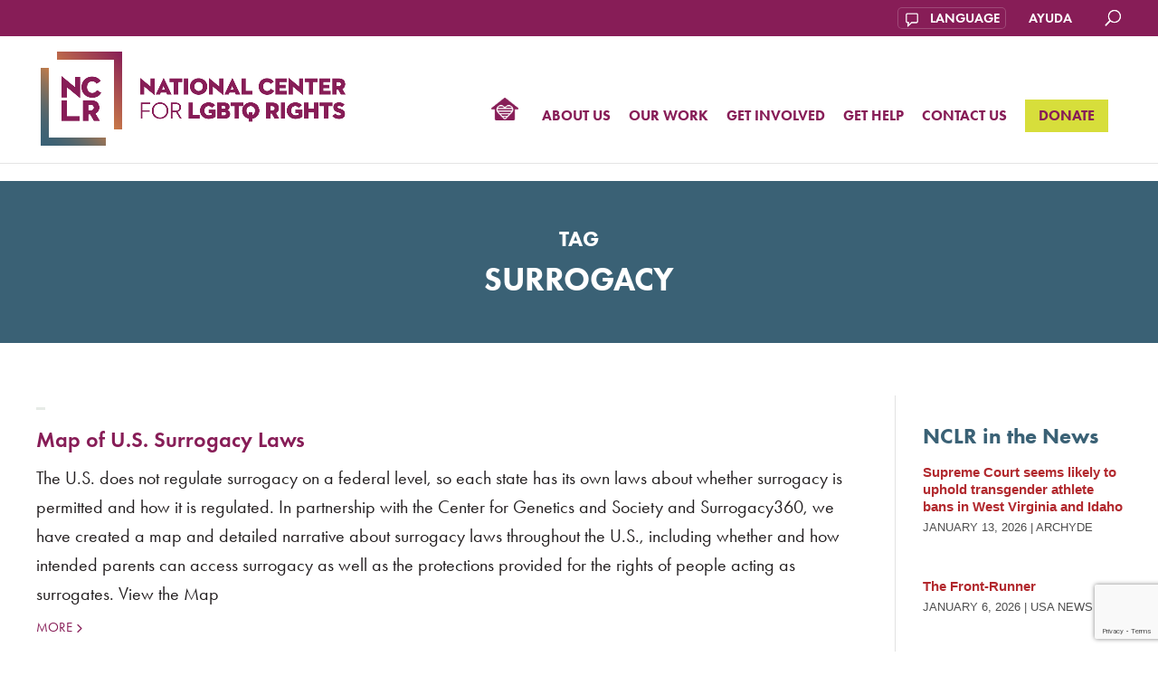

--- FILE ---
content_type: text/html; charset=UTF-8
request_url: https://www.nclrights.org/tag/surrogacy/
body_size: 21893
content:
<!DOCTYPE html>
<html lang="en-US">
<head>
	<meta charset="UTF-8" />
	<meta http-equiv="X-UA-Compatible" content="IE=edge">
	<link rel="pingback" href="https://www.nclrights.org/xmlrpc.php" />

	<script type="text/javascript">
		document.documentElement.className = 'js';
	</script>

	<link rel="preconnect" href="https://fonts.gstatic.com" crossorigin /><style id="et-divi-open-sans-inline-css">/* Original: https://fonts.googleapis.com/css?family=Open+Sans:300italic,400italic,600italic,700italic,800italic,400,300,600,700,800&#038;subset=latin,latin-ext&#038;display=swap *//* User Agent: Mozilla/5.0 (Unknown; Linux x86_64) AppleWebKit/538.1 (KHTML, like Gecko) Safari/538.1 Daum/4.1 */@font-face {font-family: 'Open Sans';font-style: italic;font-weight: 300;font-stretch: normal;font-display: swap;src: url(https://fonts.gstatic.com/s/opensans/v44/memQYaGs126MiZpBA-UFUIcVXSCEkx2cmqvXlWq8tWZ0Pw86hd0Rk5hkWV4exQ.ttf) format('truetype');}@font-face {font-family: 'Open Sans';font-style: italic;font-weight: 400;font-stretch: normal;font-display: swap;src: url(https://fonts.gstatic.com/s/opensans/v44/memQYaGs126MiZpBA-UFUIcVXSCEkx2cmqvXlWq8tWZ0Pw86hd0Rk8ZkWV4exQ.ttf) format('truetype');}@font-face {font-family: 'Open Sans';font-style: italic;font-weight: 600;font-stretch: normal;font-display: swap;src: url(https://fonts.gstatic.com/s/opensans/v44/memQYaGs126MiZpBA-UFUIcVXSCEkx2cmqvXlWq8tWZ0Pw86hd0RkxhjWV4exQ.ttf) format('truetype');}@font-face {font-family: 'Open Sans';font-style: italic;font-weight: 700;font-stretch: normal;font-display: swap;src: url(https://fonts.gstatic.com/s/opensans/v44/memQYaGs126MiZpBA-UFUIcVXSCEkx2cmqvXlWq8tWZ0Pw86hd0RkyFjWV4exQ.ttf) format('truetype');}@font-face {font-family: 'Open Sans';font-style: italic;font-weight: 800;font-stretch: normal;font-display: swap;src: url(https://fonts.gstatic.com/s/opensans/v44/memQYaGs126MiZpBA-UFUIcVXSCEkx2cmqvXlWq8tWZ0Pw86hd0Rk0ZjWV4exQ.ttf) format('truetype');}@font-face {font-family: 'Open Sans';font-style: normal;font-weight: 300;font-stretch: normal;font-display: swap;src: url(https://fonts.gstatic.com/s/opensans/v44/memSYaGs126MiZpBA-UvWbX2vVnXBbObj2OVZyOOSr4dVJWUgsiH0B4uaVc.ttf) format('truetype');}@font-face {font-family: 'Open Sans';font-style: normal;font-weight: 400;font-stretch: normal;font-display: swap;src: url(https://fonts.gstatic.com/s/opensans/v44/memSYaGs126MiZpBA-UvWbX2vVnXBbObj2OVZyOOSr4dVJWUgsjZ0B4uaVc.ttf) format('truetype');}@font-face {font-family: 'Open Sans';font-style: normal;font-weight: 600;font-stretch: normal;font-display: swap;src: url(https://fonts.gstatic.com/s/opensans/v44/memSYaGs126MiZpBA-UvWbX2vVnXBbObj2OVZyOOSr4dVJWUgsgH1x4uaVc.ttf) format('truetype');}@font-face {font-family: 'Open Sans';font-style: normal;font-weight: 700;font-stretch: normal;font-display: swap;src: url(https://fonts.gstatic.com/s/opensans/v44/memSYaGs126MiZpBA-UvWbX2vVnXBbObj2OVZyOOSr4dVJWUgsg-1x4uaVc.ttf) format('truetype');}@font-face {font-family: 'Open Sans';font-style: normal;font-weight: 800;font-stretch: normal;font-display: swap;src: url(https://fonts.gstatic.com/s/opensans/v44/memSYaGs126MiZpBA-UvWbX2vVnXBbObj2OVZyOOSr4dVJWUgshZ1x4uaVc.ttf) format('truetype');}/* User Agent: Mozilla/5.0 (Windows NT 6.1; WOW64; rv:27.0) Gecko/20100101 Firefox/27.0 */@font-face {font-family: 'Open Sans';font-style: italic;font-weight: 300;font-stretch: normal;font-display: swap;src: url(https://fonts.gstatic.com/l/font?kit=memQYaGs126MiZpBA-UFUIcVXSCEkx2cmqvXlWq8tWZ0Pw86hd0Rk5hkWV4exg&skey=743457fe2cc29280&v=v44) format('woff');}@font-face {font-family: 'Open Sans';font-style: italic;font-weight: 400;font-stretch: normal;font-display: swap;src: url(https://fonts.gstatic.com/l/font?kit=memQYaGs126MiZpBA-UFUIcVXSCEkx2cmqvXlWq8tWZ0Pw86hd0Rk8ZkWV4exg&skey=743457fe2cc29280&v=v44) format('woff');}@font-face {font-family: 'Open Sans';font-style: italic;font-weight: 600;font-stretch: normal;font-display: swap;src: url(https://fonts.gstatic.com/l/font?kit=memQYaGs126MiZpBA-UFUIcVXSCEkx2cmqvXlWq8tWZ0Pw86hd0RkxhjWV4exg&skey=743457fe2cc29280&v=v44) format('woff');}@font-face {font-family: 'Open Sans';font-style: italic;font-weight: 700;font-stretch: normal;font-display: swap;src: url(https://fonts.gstatic.com/l/font?kit=memQYaGs126MiZpBA-UFUIcVXSCEkx2cmqvXlWq8tWZ0Pw86hd0RkyFjWV4exg&skey=743457fe2cc29280&v=v44) format('woff');}@font-face {font-family: 'Open Sans';font-style: italic;font-weight: 800;font-stretch: normal;font-display: swap;src: url(https://fonts.gstatic.com/l/font?kit=memQYaGs126MiZpBA-UFUIcVXSCEkx2cmqvXlWq8tWZ0Pw86hd0Rk0ZjWV4exg&skey=743457fe2cc29280&v=v44) format('woff');}@font-face {font-family: 'Open Sans';font-style: normal;font-weight: 300;font-stretch: normal;font-display: swap;src: url(https://fonts.gstatic.com/l/font?kit=memSYaGs126MiZpBA-UvWbX2vVnXBbObj2OVZyOOSr4dVJWUgsiH0B4uaVQ&skey=62c1cbfccc78b4b2&v=v44) format('woff');}@font-face {font-family: 'Open Sans';font-style: normal;font-weight: 400;font-stretch: normal;font-display: swap;src: url(https://fonts.gstatic.com/l/font?kit=memSYaGs126MiZpBA-UvWbX2vVnXBbObj2OVZyOOSr4dVJWUgsjZ0B4uaVQ&skey=62c1cbfccc78b4b2&v=v44) format('woff');}@font-face {font-family: 'Open Sans';font-style: normal;font-weight: 600;font-stretch: normal;font-display: swap;src: url(https://fonts.gstatic.com/l/font?kit=memSYaGs126MiZpBA-UvWbX2vVnXBbObj2OVZyOOSr4dVJWUgsgH1x4uaVQ&skey=62c1cbfccc78b4b2&v=v44) format('woff');}@font-face {font-family: 'Open Sans';font-style: normal;font-weight: 700;font-stretch: normal;font-display: swap;src: url(https://fonts.gstatic.com/l/font?kit=memSYaGs126MiZpBA-UvWbX2vVnXBbObj2OVZyOOSr4dVJWUgsg-1x4uaVQ&skey=62c1cbfccc78b4b2&v=v44) format('woff');}@font-face {font-family: 'Open Sans';font-style: normal;font-weight: 800;font-stretch: normal;font-display: swap;src: url(https://fonts.gstatic.com/l/font?kit=memSYaGs126MiZpBA-UvWbX2vVnXBbObj2OVZyOOSr4dVJWUgshZ1x4uaVQ&skey=62c1cbfccc78b4b2&v=v44) format('woff');}/* User Agent: Mozilla/5.0 (Windows NT 6.3; rv:39.0) Gecko/20100101 Firefox/39.0 */@font-face {font-family: 'Open Sans';font-style: italic;font-weight: 300;font-stretch: normal;font-display: swap;src: url(https://fonts.gstatic.com/s/opensans/v44/memQYaGs126MiZpBA-UFUIcVXSCEkx2cmqvXlWq8tWZ0Pw86hd0Rk5hkWV4ewA.woff2) format('woff2');}@font-face {font-family: 'Open Sans';font-style: italic;font-weight: 400;font-stretch: normal;font-display: swap;src: url(https://fonts.gstatic.com/s/opensans/v44/memQYaGs126MiZpBA-UFUIcVXSCEkx2cmqvXlWq8tWZ0Pw86hd0Rk8ZkWV4ewA.woff2) format('woff2');}@font-face {font-family: 'Open Sans';font-style: italic;font-weight: 600;font-stretch: normal;font-display: swap;src: url(https://fonts.gstatic.com/s/opensans/v44/memQYaGs126MiZpBA-UFUIcVXSCEkx2cmqvXlWq8tWZ0Pw86hd0RkxhjWV4ewA.woff2) format('woff2');}@font-face {font-family: 'Open Sans';font-style: italic;font-weight: 700;font-stretch: normal;font-display: swap;src: url(https://fonts.gstatic.com/s/opensans/v44/memQYaGs126MiZpBA-UFUIcVXSCEkx2cmqvXlWq8tWZ0Pw86hd0RkyFjWV4ewA.woff2) format('woff2');}@font-face {font-family: 'Open Sans';font-style: italic;font-weight: 800;font-stretch: normal;font-display: swap;src: url(https://fonts.gstatic.com/s/opensans/v44/memQYaGs126MiZpBA-UFUIcVXSCEkx2cmqvXlWq8tWZ0Pw86hd0Rk0ZjWV4ewA.woff2) format('woff2');}@font-face {font-family: 'Open Sans';font-style: normal;font-weight: 300;font-stretch: normal;font-display: swap;src: url(https://fonts.gstatic.com/s/opensans/v44/memSYaGs126MiZpBA-UvWbX2vVnXBbObj2OVZyOOSr4dVJWUgsiH0B4uaVI.woff2) format('woff2');}@font-face {font-family: 'Open Sans';font-style: normal;font-weight: 400;font-stretch: normal;font-display: swap;src: url(https://fonts.gstatic.com/s/opensans/v44/memSYaGs126MiZpBA-UvWbX2vVnXBbObj2OVZyOOSr4dVJWUgsjZ0B4uaVI.woff2) format('woff2');}@font-face {font-family: 'Open Sans';font-style: normal;font-weight: 600;font-stretch: normal;font-display: swap;src: url(https://fonts.gstatic.com/s/opensans/v44/memSYaGs126MiZpBA-UvWbX2vVnXBbObj2OVZyOOSr4dVJWUgsgH1x4uaVI.woff2) format('woff2');}@font-face {font-family: 'Open Sans';font-style: normal;font-weight: 700;font-stretch: normal;font-display: swap;src: url(https://fonts.gstatic.com/s/opensans/v44/memSYaGs126MiZpBA-UvWbX2vVnXBbObj2OVZyOOSr4dVJWUgsg-1x4uaVI.woff2) format('woff2');}@font-face {font-family: 'Open Sans';font-style: normal;font-weight: 800;font-stretch: normal;font-display: swap;src: url(https://fonts.gstatic.com/s/opensans/v44/memSYaGs126MiZpBA-UvWbX2vVnXBbObj2OVZyOOSr4dVJWUgshZ1x4uaVI.woff2) format('woff2');}</style><meta name='robots' content='index, follow, max-image-preview:large, max-snippet:-1, max-video-preview:-1' />
<meta name="uri-translation" content="on" />
	<!-- This site is optimized with the Yoast SEO plugin v26.7 - https://yoast.com/wordpress/plugins/seo/ -->
	<title>Surrogacy Archives - National Center for LGBTQ Rights</title>
<link data-rocket-preload as="style" href="https://fonts.googleapis.com/css?family=Open%20Sans%3A400%2C700&#038;display=swap" rel="preload">
<link href="https://fonts.googleapis.com/css?family=Open%20Sans%3A400%2C700&#038;display=swap" media="print" onload="this.media=&#039;all&#039;" rel="stylesheet">
<noscript data-wpr-hosted-gf-parameters=""><link rel="stylesheet" href="https://fonts.googleapis.com/css?family=Open%20Sans%3A400%2C700&#038;display=swap"></noscript>
	<link rel="canonical" href="https://www.nclrights.org/tag/surrogacy/" />
	<meta property="og:locale" content="en_US" />
	<meta property="og:type" content="article" />
	<meta property="og:title" content="Surrogacy Archives - National Center for LGBTQ Rights" />
	<meta property="og:url" content="https://www.nclrights.org/tag/surrogacy/" />
	<meta property="og:site_name" content="National Center for LGBTQ Rights" />
	<meta name="twitter:card" content="summary_large_image" />
	<meta name="twitter:site" content="@nclrights" />
	<script type="application/ld+json" class="yoast-schema-graph">{"@context":"https://schema.org","@graph":[{"@type":"CollectionPage","@id":"https://www.nclrights.org/tag/surrogacy/","url":"https://www.nclrights.org/tag/surrogacy/","name":"Surrogacy Archives - National Center for LGBTQ Rights","isPartOf":{"@id":"https://www.nclrights.org/#website"},"breadcrumb":{"@id":"https://www.nclrights.org/tag/surrogacy/#breadcrumb"},"inLanguage":"en-US"},{"@type":"BreadcrumbList","@id":"https://www.nclrights.org/tag/surrogacy/#breadcrumb","itemListElement":[{"@type":"ListItem","position":1,"name":"Home","item":"https://www.nclrights.org/"},{"@type":"ListItem","position":2,"name":"Surrogacy"}]},{"@type":"WebSite","@id":"https://www.nclrights.org/#website","url":"https://www.nclrights.org/","name":"National Center for LGBTQ Rights","description":"Achieving LGBTQ Equality Through Litigation, Legislation, Policy, and Public Education","publisher":{"@id":"https://www.nclrights.org/#organization"},"potentialAction":[{"@type":"SearchAction","target":{"@type":"EntryPoint","urlTemplate":"https://www.nclrights.org/?s={search_term_string}"},"query-input":{"@type":"PropertyValueSpecification","valueRequired":true,"valueName":"search_term_string"}}],"inLanguage":"en-US"},{"@type":"Organization","@id":"https://www.nclrights.org/#organization","name":"National Center for LGBTQ Rights","url":"https://www.nclrights.org/","logo":{"@type":"ImageObject","inLanguage":"en-US","@id":"https://www.nclrights.org/#/schema/logo/image/","url":"https://www.nclrights.org/wp-content/uploads/2025/05/favicon-1.png","contentUrl":"https://www.nclrights.org/wp-content/uploads/2025/05/favicon-1.png","width":512,"height":512,"caption":"National Center for LGBTQ Rights"},"image":{"@id":"https://www.nclrights.org/#/schema/logo/image/"},"sameAs":["https://www.facebook.com/nclrights","https://x.com/nclrights","https://www.instagram.com/NCLRights/"]}]}</script>
	<!-- / Yoast SEO plugin. -->


<link rel='dns-prefetch' href='//www.google.com' />
<link rel='dns-prefetch' href='//www.googletagmanager.com' />
<link rel='dns-prefetch' href='//fonts.googleapis.com' />
<link rel='dns-prefetch' href='//use.fontawesome.com' />
<link href='https://fonts.gstatic.com' crossorigin rel='preconnect' />
<link rel="alternate" type="application/rss+xml" title="National Center for LGBTQ Rights &raquo; Feed" href="https://www.nclrights.org/feed/" />
<link rel="alternate" type="application/rss+xml" title="National Center for LGBTQ Rights &raquo; Comments Feed" href="https://www.nclrights.org/comments/feed/" />
<link rel="alternate" type="application/rss+xml" title="National Center for LGBTQ Rights &raquo; Surrogacy Tag Feed" href="https://www.nclrights.org/tag/surrogacy/feed/" />
<meta content="NCLR v." name="generator"/><link rel='stylesheet' id='mediaelement-css' href='https://www.nclrights.org/wp-includes/js/mediaelement/mediaelementplayer-legacy.min.css?ver=4.2.17' type='text/css' media='all' />
<link rel='stylesheet' id='wp-mediaelement-css' href='https://www.nclrights.org/wp-includes/js/mediaelement/wp-mediaelement.min.css?ver=1d5255e92a5c89954d294595a2a4d543' type='text/css' media='all' />
<link rel='stylesheet' id='wp-block-library-css' href='https://www.nclrights.org/wp-includes/css/dist/block-library/style.min.css?ver=1d5255e92a5c89954d294595a2a4d543' type='text/css' media='all' />
<style id='global-styles-inline-css' type='text/css'>
:root{--wp--preset--aspect-ratio--square: 1;--wp--preset--aspect-ratio--4-3: 4/3;--wp--preset--aspect-ratio--3-4: 3/4;--wp--preset--aspect-ratio--3-2: 3/2;--wp--preset--aspect-ratio--2-3: 2/3;--wp--preset--aspect-ratio--16-9: 16/9;--wp--preset--aspect-ratio--9-16: 9/16;--wp--preset--color--black: #000000;--wp--preset--color--cyan-bluish-gray: #abb8c3;--wp--preset--color--white: #ffffff;--wp--preset--color--pale-pink: #f78da7;--wp--preset--color--vivid-red: #cf2e2e;--wp--preset--color--luminous-vivid-orange: #ff6900;--wp--preset--color--luminous-vivid-amber: #fcb900;--wp--preset--color--light-green-cyan: #7bdcb5;--wp--preset--color--vivid-green-cyan: #00d084;--wp--preset--color--pale-cyan-blue: #8ed1fc;--wp--preset--color--vivid-cyan-blue: #0693e3;--wp--preset--color--vivid-purple: #9b51e0;--wp--preset--gradient--vivid-cyan-blue-to-vivid-purple: linear-gradient(135deg,rgb(6,147,227) 0%,rgb(155,81,224) 100%);--wp--preset--gradient--light-green-cyan-to-vivid-green-cyan: linear-gradient(135deg,rgb(122,220,180) 0%,rgb(0,208,130) 100%);--wp--preset--gradient--luminous-vivid-amber-to-luminous-vivid-orange: linear-gradient(135deg,rgb(252,185,0) 0%,rgb(255,105,0) 100%);--wp--preset--gradient--luminous-vivid-orange-to-vivid-red: linear-gradient(135deg,rgb(255,105,0) 0%,rgb(207,46,46) 100%);--wp--preset--gradient--very-light-gray-to-cyan-bluish-gray: linear-gradient(135deg,rgb(238,238,238) 0%,rgb(169,184,195) 100%);--wp--preset--gradient--cool-to-warm-spectrum: linear-gradient(135deg,rgb(74,234,220) 0%,rgb(151,120,209) 20%,rgb(207,42,186) 40%,rgb(238,44,130) 60%,rgb(251,105,98) 80%,rgb(254,248,76) 100%);--wp--preset--gradient--blush-light-purple: linear-gradient(135deg,rgb(255,206,236) 0%,rgb(152,150,240) 100%);--wp--preset--gradient--blush-bordeaux: linear-gradient(135deg,rgb(254,205,165) 0%,rgb(254,45,45) 50%,rgb(107,0,62) 100%);--wp--preset--gradient--luminous-dusk: linear-gradient(135deg,rgb(255,203,112) 0%,rgb(199,81,192) 50%,rgb(65,88,208) 100%);--wp--preset--gradient--pale-ocean: linear-gradient(135deg,rgb(255,245,203) 0%,rgb(182,227,212) 50%,rgb(51,167,181) 100%);--wp--preset--gradient--electric-grass: linear-gradient(135deg,rgb(202,248,128) 0%,rgb(113,206,126) 100%);--wp--preset--gradient--midnight: linear-gradient(135deg,rgb(2,3,129) 0%,rgb(40,116,252) 100%);--wp--preset--font-size--small: 13px;--wp--preset--font-size--medium: 20px;--wp--preset--font-size--large: 36px;--wp--preset--font-size--x-large: 42px;--wp--preset--spacing--20: 0.44rem;--wp--preset--spacing--30: 0.67rem;--wp--preset--spacing--40: 1rem;--wp--preset--spacing--50: 1.5rem;--wp--preset--spacing--60: 2.25rem;--wp--preset--spacing--70: 3.38rem;--wp--preset--spacing--80: 5.06rem;--wp--preset--shadow--natural: 6px 6px 9px rgba(0, 0, 0, 0.2);--wp--preset--shadow--deep: 12px 12px 50px rgba(0, 0, 0, 0.4);--wp--preset--shadow--sharp: 6px 6px 0px rgba(0, 0, 0, 0.2);--wp--preset--shadow--outlined: 6px 6px 0px -3px rgb(255, 255, 255), 6px 6px rgb(0, 0, 0);--wp--preset--shadow--crisp: 6px 6px 0px rgb(0, 0, 0);}:root { --wp--style--global--content-size: 823px;--wp--style--global--wide-size: 1080px; }:where(body) { margin: 0; }.wp-site-blocks > .alignleft { float: left; margin-right: 2em; }.wp-site-blocks > .alignright { float: right; margin-left: 2em; }.wp-site-blocks > .aligncenter { justify-content: center; margin-left: auto; margin-right: auto; }:where(.is-layout-flex){gap: 0.5em;}:where(.is-layout-grid){gap: 0.5em;}.is-layout-flow > .alignleft{float: left;margin-inline-start: 0;margin-inline-end: 2em;}.is-layout-flow > .alignright{float: right;margin-inline-start: 2em;margin-inline-end: 0;}.is-layout-flow > .aligncenter{margin-left: auto !important;margin-right: auto !important;}.is-layout-constrained > .alignleft{float: left;margin-inline-start: 0;margin-inline-end: 2em;}.is-layout-constrained > .alignright{float: right;margin-inline-start: 2em;margin-inline-end: 0;}.is-layout-constrained > .aligncenter{margin-left: auto !important;margin-right: auto !important;}.is-layout-constrained > :where(:not(.alignleft):not(.alignright):not(.alignfull)){max-width: var(--wp--style--global--content-size);margin-left: auto !important;margin-right: auto !important;}.is-layout-constrained > .alignwide{max-width: var(--wp--style--global--wide-size);}body .is-layout-flex{display: flex;}.is-layout-flex{flex-wrap: wrap;align-items: center;}.is-layout-flex > :is(*, div){margin: 0;}body .is-layout-grid{display: grid;}.is-layout-grid > :is(*, div){margin: 0;}body{padding-top: 0px;padding-right: 0px;padding-bottom: 0px;padding-left: 0px;}:root :where(.wp-element-button, .wp-block-button__link){background-color: #32373c;border-width: 0;color: #fff;font-family: inherit;font-size: inherit;font-style: inherit;font-weight: inherit;letter-spacing: inherit;line-height: inherit;padding-top: calc(0.667em + 2px);padding-right: calc(1.333em + 2px);padding-bottom: calc(0.667em + 2px);padding-left: calc(1.333em + 2px);text-decoration: none;text-transform: inherit;}.has-black-color{color: var(--wp--preset--color--black) !important;}.has-cyan-bluish-gray-color{color: var(--wp--preset--color--cyan-bluish-gray) !important;}.has-white-color{color: var(--wp--preset--color--white) !important;}.has-pale-pink-color{color: var(--wp--preset--color--pale-pink) !important;}.has-vivid-red-color{color: var(--wp--preset--color--vivid-red) !important;}.has-luminous-vivid-orange-color{color: var(--wp--preset--color--luminous-vivid-orange) !important;}.has-luminous-vivid-amber-color{color: var(--wp--preset--color--luminous-vivid-amber) !important;}.has-light-green-cyan-color{color: var(--wp--preset--color--light-green-cyan) !important;}.has-vivid-green-cyan-color{color: var(--wp--preset--color--vivid-green-cyan) !important;}.has-pale-cyan-blue-color{color: var(--wp--preset--color--pale-cyan-blue) !important;}.has-vivid-cyan-blue-color{color: var(--wp--preset--color--vivid-cyan-blue) !important;}.has-vivid-purple-color{color: var(--wp--preset--color--vivid-purple) !important;}.has-black-background-color{background-color: var(--wp--preset--color--black) !important;}.has-cyan-bluish-gray-background-color{background-color: var(--wp--preset--color--cyan-bluish-gray) !important;}.has-white-background-color{background-color: var(--wp--preset--color--white) !important;}.has-pale-pink-background-color{background-color: var(--wp--preset--color--pale-pink) !important;}.has-vivid-red-background-color{background-color: var(--wp--preset--color--vivid-red) !important;}.has-luminous-vivid-orange-background-color{background-color: var(--wp--preset--color--luminous-vivid-orange) !important;}.has-luminous-vivid-amber-background-color{background-color: var(--wp--preset--color--luminous-vivid-amber) !important;}.has-light-green-cyan-background-color{background-color: var(--wp--preset--color--light-green-cyan) !important;}.has-vivid-green-cyan-background-color{background-color: var(--wp--preset--color--vivid-green-cyan) !important;}.has-pale-cyan-blue-background-color{background-color: var(--wp--preset--color--pale-cyan-blue) !important;}.has-vivid-cyan-blue-background-color{background-color: var(--wp--preset--color--vivid-cyan-blue) !important;}.has-vivid-purple-background-color{background-color: var(--wp--preset--color--vivid-purple) !important;}.has-black-border-color{border-color: var(--wp--preset--color--black) !important;}.has-cyan-bluish-gray-border-color{border-color: var(--wp--preset--color--cyan-bluish-gray) !important;}.has-white-border-color{border-color: var(--wp--preset--color--white) !important;}.has-pale-pink-border-color{border-color: var(--wp--preset--color--pale-pink) !important;}.has-vivid-red-border-color{border-color: var(--wp--preset--color--vivid-red) !important;}.has-luminous-vivid-orange-border-color{border-color: var(--wp--preset--color--luminous-vivid-orange) !important;}.has-luminous-vivid-amber-border-color{border-color: var(--wp--preset--color--luminous-vivid-amber) !important;}.has-light-green-cyan-border-color{border-color: var(--wp--preset--color--light-green-cyan) !important;}.has-vivid-green-cyan-border-color{border-color: var(--wp--preset--color--vivid-green-cyan) !important;}.has-pale-cyan-blue-border-color{border-color: var(--wp--preset--color--pale-cyan-blue) !important;}.has-vivid-cyan-blue-border-color{border-color: var(--wp--preset--color--vivid-cyan-blue) !important;}.has-vivid-purple-border-color{border-color: var(--wp--preset--color--vivid-purple) !important;}.has-vivid-cyan-blue-to-vivid-purple-gradient-background{background: var(--wp--preset--gradient--vivid-cyan-blue-to-vivid-purple) !important;}.has-light-green-cyan-to-vivid-green-cyan-gradient-background{background: var(--wp--preset--gradient--light-green-cyan-to-vivid-green-cyan) !important;}.has-luminous-vivid-amber-to-luminous-vivid-orange-gradient-background{background: var(--wp--preset--gradient--luminous-vivid-amber-to-luminous-vivid-orange) !important;}.has-luminous-vivid-orange-to-vivid-red-gradient-background{background: var(--wp--preset--gradient--luminous-vivid-orange-to-vivid-red) !important;}.has-very-light-gray-to-cyan-bluish-gray-gradient-background{background: var(--wp--preset--gradient--very-light-gray-to-cyan-bluish-gray) !important;}.has-cool-to-warm-spectrum-gradient-background{background: var(--wp--preset--gradient--cool-to-warm-spectrum) !important;}.has-blush-light-purple-gradient-background{background: var(--wp--preset--gradient--blush-light-purple) !important;}.has-blush-bordeaux-gradient-background{background: var(--wp--preset--gradient--blush-bordeaux) !important;}.has-luminous-dusk-gradient-background{background: var(--wp--preset--gradient--luminous-dusk) !important;}.has-pale-ocean-gradient-background{background: var(--wp--preset--gradient--pale-ocean) !important;}.has-electric-grass-gradient-background{background: var(--wp--preset--gradient--electric-grass) !important;}.has-midnight-gradient-background{background: var(--wp--preset--gradient--midnight) !important;}.has-small-font-size{font-size: var(--wp--preset--font-size--small) !important;}.has-medium-font-size{font-size: var(--wp--preset--font-size--medium) !important;}.has-large-font-size{font-size: var(--wp--preset--font-size--large) !important;}.has-x-large-font-size{font-size: var(--wp--preset--font-size--x-large) !important;}
/*# sourceURL=global-styles-inline-css */
</style>

<link rel='stylesheet' id='wp-components-css' href='https://www.nclrights.org/wp-includes/css/dist/components/style.min.css?ver=1d5255e92a5c89954d294595a2a4d543' type='text/css' media='all' />
<link rel='stylesheet' id='wp-preferences-css' href='https://www.nclrights.org/wp-includes/css/dist/preferences/style.min.css?ver=1d5255e92a5c89954d294595a2a4d543' type='text/css' media='all' />
<link rel='stylesheet' id='wp-block-editor-css' href='https://www.nclrights.org/wp-includes/css/dist/block-editor/style.min.css?ver=1d5255e92a5c89954d294595a2a4d543' type='text/css' media='all' />
<link data-minify="1" rel='stylesheet' id='popup-maker-block-library-style-css' href='https://www.nclrights.org/wp-content/cache/min/1/wp-content/plugins/popup-maker/dist/packages/block-library-style.css?ver=1768420406' type='text/css' media='all' />
<style id='font-awesome-svg-styles-default-inline-css' type='text/css'>
.svg-inline--fa {
  display: inline-block;
  height: 1em;
  overflow: visible;
  vertical-align: -.125em;
}
/*# sourceURL=font-awesome-svg-styles-default-inline-css */
</style>
<link data-minify="1" rel='stylesheet' id='font-awesome-svg-styles-css' href='https://www.nclrights.org/wp-content/cache/min/1/wp-content/uploads/font-awesome/v6.1.2/css/svg-with-js.css?ver=1768420406' type='text/css' media='all' />
<style id='font-awesome-svg-styles-inline-css' type='text/css'>
   .wp-block-font-awesome-icon svg::before,
   .wp-rich-text-font-awesome-icon svg::before {content: unset;}
/*# sourceURL=font-awesome-svg-styles-inline-css */
</style>
<link data-minify="1" rel='stylesheet' id='collapscore-css-css' href='https://www.nclrights.org/wp-content/cache/min/1/wp-content/plugins/jquery-collapse-o-matic/css/core_style.css?ver=1768420406' type='text/css' media='all' />
<link data-minify="1" rel='stylesheet' id='collapseomatic-css-css' href='https://www.nclrights.org/wp-content/cache/min/1/wp-content/plugins/jquery-collapse-o-matic/css/light_style.css?ver=1768420406' type='text/css' media='all' />
<link rel='stylesheet' id='rmp-material-icons-css' href='https://fonts.googleapis.com/icon?family=Material+Icons&#038;display=auto&#038;ver=4.6.0' type='text/css' media='all' />
<link data-minify="1" rel='stylesheet' id='rmp-font-awesome-css' href='https://www.nclrights.org/wp-content/cache/min/1/releases/v5.13.0/css/all.css?ver=1768420406' type='text/css' media='all' />
<link data-minify="1" rel='stylesheet' id='rmp-glyph-icons-css' href='https://www.nclrights.org/wp-content/cache/min/1/wp-content/plugins/responsive-menu-pro/v4.0.0/assets/admin/scss/glyphicons.css?ver=1768420406' type='text/css' media='all' />
<link data-minify="1" rel='stylesheet' id='dashicons-css' href='https://www.nclrights.org/wp-content/cache/min/1/wp-includes/css/dashicons.min.css?ver=1768420406' type='text/css' media='all' />
<link data-minify="1" rel='stylesheet' id='rmp-menu-dynamic-styles-css' href='https://www.nclrights.org/wp-content/cache/min/1/wp-content/uploads/rmp-menu/css/rmp-menu.css?ver=1768420406' type='text/css' media='all' />
<link rel='stylesheet' id='ce_responsive-css' href='https://www.nclrights.org/wp-content/plugins/simple-embed-code/css/video-container.min.css?ver=2.5.1' type='text/css' media='all' />
<link data-minify="1" rel='stylesheet' id='wpos-slick-style-css' href='https://www.nclrights.org/wp-content/cache/min/1/wp-content/plugins/timeline-and-history-slider/assets/css/slick.css?ver=1768420406' type='text/css' media='all' />
<link data-minify="1" rel='stylesheet' id='tahs-public-style-css' href='https://www.nclrights.org/wp-content/cache/min/1/wp-content/plugins/timeline-and-history-slider/assets/css/slick-slider-style.css?ver=1768420406' type='text/css' media='all' />
<link data-minify="1" rel='stylesheet' id='video_popup_main_style-css' href='https://www.nclrights.org/wp-content/cache/min/1/wp-content/plugins/video-popup/assets/css/videoPopup.css?ver=1768420407' type='text/css' media='all' />
<link rel='stylesheet' id='yearly-archive-facetwp-css' href='https://www.nclrights.org/wp-content/plugins/yearly-archive-facetwp/public/css/yearly-archive-facetwp-public.css?ver=2.1.2' type='text/css' media='all' />
<link data-minify="1" rel='stylesheet' id='et_monarch-css-css' href='https://www.nclrights.org/wp-content/cache/min/1/wp-content/plugins/monarch/css/style.css?ver=1768420407' type='text/css' media='all' />

<link data-minify="1" rel='stylesheet' id='thickbox-css' href='https://www.nclrights.org/wp-content/cache/min/1/wp-includes/js/thickbox/thickbox.css?ver=1768420407' type='text/css' media='all' />
<link data-minify="1" rel='stylesheet' id='font-awesome-official-css' href='https://www.nclrights.org/wp-content/cache/min/1/releases/v6.1.2/css/all.css?ver=1768420402' type='text/css' media='all' crossorigin="anonymous" />
<link data-minify="1" rel='stylesheet' id='jetpack-videopress-divi-pkg-css' href='https://www.nclrights.org/wp-content/cache/min/1/wp-content/plugins/jetpack-videopress/jetpack_vendor/automattic/jetpack-videopress/build/divi-editor/index.css?ver=1768420402' type='text/css' media='all' />
<link data-minify="1" rel='stylesheet' id='heateor_sss_frontend_css-css' href='https://www.nclrights.org/wp-content/cache/min/1/wp-content/plugins/sassy-social-share/public/css/sassy-social-share-public.css?ver=1768420402' type='text/css' media='all' />
<style id='heateor_sss_frontend_css-inline-css' type='text/css'>
.heateor_sss_button_instagram span.heateor_sss_svg,a.heateor_sss_instagram span.heateor_sss_svg{background:radial-gradient(circle at 30% 107%,#fdf497 0,#fdf497 5%,#fd5949 45%,#d6249f 60%,#285aeb 90%)}.heateor_sss_horizontal_sharing .heateor_sss_svg,.heateor_sss_standard_follow_icons_container .heateor_sss_svg{color:#fff;border-width:0px;border-style:solid;border-color:transparent}.heateor_sss_horizontal_sharing .heateorSssTCBackground{color:#666}.heateor_sss_horizontal_sharing span.heateor_sss_svg:hover,.heateor_sss_standard_follow_icons_container span.heateor_sss_svg:hover{border-color:transparent;}.heateor_sss_vertical_sharing span.heateor_sss_svg,.heateor_sss_floating_follow_icons_container span.heateor_sss_svg{color:#fff;border-width:0px;border-style:solid;border-color:transparent;}.heateor_sss_vertical_sharing .heateorSssTCBackground{color:#666;}.heateor_sss_vertical_sharing span.heateor_sss_svg:hover,.heateor_sss_floating_follow_icons_container span.heateor_sss_svg:hover{border-color:transparent;}@media screen and (max-width:783px) {.heateor_sss_vertical_sharing{display:none!important}}div.heateor_sss_mobile_footer{display:none;}@media screen and (max-width:783px){div.heateor_sss_bottom_sharing .heateorSssTCBackground{background-color:white}div.heateor_sss_bottom_sharing{width:100%!important;left:0!important;}div.heateor_sss_bottom_sharing a{width:20% !important;}div.heateor_sss_bottom_sharing .heateor_sss_svg{width: 100% !important;}div.heateor_sss_bottom_sharing div.heateorSssTotalShareCount{font-size:1em!important;line-height:22.4px!important}div.heateor_sss_bottom_sharing div.heateorSssTotalShareText{font-size:.7em!important;line-height:0px!important}div.heateor_sss_mobile_footer{display:block;height:32px;}.heateor_sss_bottom_sharing{padding:0!important;display:block!important;width:auto!important;bottom:-2px!important;top: auto!important;}.heateor_sss_bottom_sharing .heateor_sss_square_count{line-height:inherit;}.heateor_sss_bottom_sharing .heateorSssSharingArrow{display:none;}.heateor_sss_bottom_sharing .heateorSssTCBackground{margin-right:1.1em!important}}
/*# sourceURL=heateor_sss_frontend_css-inline-css */
</style>
<link data-minify="1" rel='stylesheet' id='video-js-css' href='https://www.nclrights.org/wp-content/cache/min/1/wp-content/plugins/video-embed-thumbnail-generator/video-js/video-js.min.css?ver=1768420402' type='text/css' media='all' />
<link data-minify="1" rel='stylesheet' id='video-js-kg-skin-css' href='https://www.nclrights.org/wp-content/cache/min/1/wp-content/plugins/video-embed-thumbnail-generator/video-js/kg-video-js-skin.css?ver=1768420402' type='text/css' media='all' />
<link data-minify="1" rel='stylesheet' id='kgvid_video_styles-css' href='https://www.nclrights.org/wp-content/cache/min/1/wp-content/plugins/video-embed-thumbnail-generator/src/public/css/videopack-styles.css?ver=1768420402' type='text/css' media='all' />
<link data-minify="1" rel='stylesheet' id='divi-style-parent-css' href='https://www.nclrights.org/wp-content/cache/min/1/wp-content/themes/Divi/style-static-cpt.min.css?ver=1768420437' type='text/css' media='all' />
<link rel='stylesheet' id='child-style-css' href='https://www.nclrights.org/wp-content/themes/nclr/style.css?ver=1d5255e92a5c89954d294595a2a4d543' type='text/css' media='all' />
<link data-minify="1" rel='stylesheet' id='font-awesome-official-v4shim-css' href='https://www.nclrights.org/wp-content/cache/min/1/releases/v6.1.2/css/v4-shims.css?ver=1768420402' type='text/css' media='all' crossorigin="anonymous" />
<link data-minify="1" rel='stylesheet' id='scriptFont-css' href='https://www.nclrights.org/wp-content/cache/min/1/yep0qlt.css?ver=1768420403' type='text/css' media='all' />
<link data-minify="1" rel='stylesheet' id='base-css' href='https://www.nclrights.org/wp-content/cache/min/1/wp-content/themes/nclr/css/base.css?ver=1768420403' type='text/css' media='all' />
<link data-minify="1" rel='stylesheet' id='responsive-css' href='https://www.nclrights.org/wp-content/cache/min/1/wp-content/themes/nclr/css/responsive.css?ver=1768420403' type='text/css' media='all' />
<script type="text/javascript" src="https://www.nclrights.org/wp-includes/js/jquery/jquery.min.js?ver=3.7.1" id="jquery-core-js"></script>
<script type="text/javascript" src="https://www.nclrights.org/wp-includes/js/jquery/jquery-migrate.min.js?ver=3.4.1" id="jquery-migrate-js"></script>
<script type="text/javascript" id="video_popup_main_modal-js-extra">
/* <![CDATA[ */
var theVideoPopupGeneralOptions = {"wrap_close":"false","no_cookie":"false","debug":"0"};
//# sourceURL=video_popup_main_modal-js-extra
/* ]]> */
</script>
<script data-minify="1" type="text/javascript" src="https://www.nclrights.org/wp-content/cache/min/1/wp-content/plugins/video-popup/assets/js/videoPopup.js?ver=1768420404" id="video_popup_main_modal-js"></script>
<script data-minify="1" type="text/javascript" src="https://www.nclrights.org/wp-content/cache/min/1/wp-content/plugins/yearly-archive-facetwp/public/js/yearly-archive-facetwp-public.js?ver=1768420404" id="yearly-archive-facetwp-js"></script>

<!-- Google tag (gtag.js) snippet added by Site Kit -->
<!-- Google Analytics snippet added by Site Kit -->
<script type="text/javascript" src="https://www.googletagmanager.com/gtag/js?id=GT-NCNZ3F6" id="google_gtagjs-js" async></script>
<script type="text/javascript" id="google_gtagjs-js-after">
/* <![CDATA[ */
window.dataLayer = window.dataLayer || [];function gtag(){dataLayer.push(arguments);}
gtag("set","linker",{"domains":["www.nclrights.org"]});
gtag("js", new Date());
gtag("set", "developer_id.dZTNiMT", true);
gtag("config", "GT-NCNZ3F6");
 window._googlesitekit = window._googlesitekit || {}; window._googlesitekit.throttledEvents = []; window._googlesitekit.gtagEvent = (name, data) => { var key = JSON.stringify( { name, data } ); if ( !! window._googlesitekit.throttledEvents[ key ] ) { return; } window._googlesitekit.throttledEvents[ key ] = true; setTimeout( () => { delete window._googlesitekit.throttledEvents[ key ]; }, 5 ); gtag( "event", name, { ...data, event_source: "site-kit" } ); }; 
//# sourceURL=google_gtagjs-js-after
/* ]]> */
</script>
<link rel="https://api.w.org/" href="https://www.nclrights.org/wp-json/" /><link rel="alternate" title="JSON" type="application/json" href="https://www.nclrights.org/wp-json/wp/v2/tags/1097" /><link rel="EditURI" type="application/rsd+xml" title="RSD" href="https://www.nclrights.org/xmlrpc.php?rsd" />
<meta name="generator" content="Site Kit by Google 1.170.0" /><script type="text/javascript">//<![CDATA[
  function external_links_in_new_windows_loop() {
    if (!document.links) {
      document.links = document.getElementsByTagName('a');
    }
    var change_link = false;
    var force = '';
    var ignore = 'https://vimeo.com/.*|https://www.vimeo.com/.*|https://youtube.com/.*|https://www.youtube.com/.*';

    for (var t=0; t<document.links.length; t++) {
      var all_links = document.links[t];
      change_link = false;
      
      if(document.links[t].hasAttribute('onClick') == false) {
        // forced if the address starts with http (or also https), but does not link to the current domain
        if(all_links.href.search(/^http/) != -1 && all_links.href.search('www.nclrights.org') == -1 && all_links.href.search(/^#/) == -1) {
          // console.log('Changed ' + all_links.href);
          change_link = true;
        }
          
        if(force != '' && all_links.href.search(force) != -1) {
          // forced
          // console.log('force ' + all_links.href);
          change_link = true;
        }
        
        if(ignore != '' && all_links.href.search(ignore) != -1) {
          // console.log('ignore ' + all_links.href);
          // ignored
          change_link = false;
        }

        if(change_link == true) {
          // console.log('Changed ' + all_links.href);
          document.links[t].setAttribute('onClick', 'javascript:window.open(\'' + all_links.href.replace(/'/g, '') + '\', \'_blank\', \'noopener\'); return false;');
          document.links[t].removeAttribute('target');
        }
      }
    }
  }
  
  // Load
  function external_links_in_new_windows_load(func)
  {  
    var oldonload = window.onload;
    if (typeof window.onload != 'function'){
      window.onload = func;
    } else {
      window.onload = function(){
        oldonload();
        func();
      }
    }
  }

  external_links_in_new_windows_load(external_links_in_new_windows_loop);
  //]]></script>

<style type="text/css" id="et-social-custom-css">
				 
			</style><meta name="viewport" content="width=device-width, initial-scale=1.0, maximum-scale=1.0, user-scalable=0" />
<!-- Meta Pixel Code -->
<script type='text/javascript'>
!function(f,b,e,v,n,t,s){if(f.fbq)return;n=f.fbq=function(){n.callMethod?
n.callMethod.apply(n,arguments):n.queue.push(arguments)};if(!f._fbq)f._fbq=n;
n.push=n;n.loaded=!0;n.version='2.0';n.queue=[];t=b.createElement(e);t.async=!0;
t.src=v;s=b.getElementsByTagName(e)[0];s.parentNode.insertBefore(t,s)}(window,
document,'script','https://connect.facebook.net/en_US/fbevents.js');
</script>
<!-- End Meta Pixel Code -->
<script type='text/javascript'>var url = window.location.origin + '?ob=open-bridge';
            fbq('set', 'openbridge', '2549881175234987', url);
fbq('init', '2549881175234987', {}, {
    "agent": "wordpress-6.9-4.1.5"
})</script><script type='text/javascript'>
    fbq('track', 'PageView', []);
  </script><style type="text/css" id="custom-background-css">
body.custom-background { background-color: #871d57; }
</style>
	
<!-- Google Tag Manager snippet added by Site Kit -->
<script type="text/javascript">
/* <![CDATA[ */

			( function( w, d, s, l, i ) {
				w[l] = w[l] || [];
				w[l].push( {'gtm.start': new Date().getTime(), event: 'gtm.js'} );
				var f = d.getElementsByTagName( s )[0],
					j = d.createElement( s ), dl = l != 'dataLayer' ? '&l=' + l : '';
				j.async = true;
				j.src = 'https://www.googletagmanager.com/gtm.js?id=' + i + dl;
				f.parentNode.insertBefore( j, f );
			} )( window, document, 'script', 'dataLayer', 'GTM-M6XML3MF' );
			
/* ]]> */
</script>

<!-- End Google Tag Manager snippet added by Site Kit -->
<link rel="icon" href="https://www.nclrights.org/wp-content/uploads/2025/05/favicon-1-150x150.png" sizes="32x32" />
<link rel="icon" href="https://www.nclrights.org/wp-content/uploads/2025/05/favicon-1-300x300.png" sizes="192x192" />
<link rel="apple-touch-icon" href="https://www.nclrights.org/wp-content/uploads/2025/05/favicon-1-300x300.png" />
<meta name="msapplication-TileImage" content="https://www.nclrights.org/wp-content/uploads/2025/05/favicon-1-300x300.png" />
<link rel="stylesheet" id="et-divi-customizer-cpt-global-cached-inline-styles" href="https://www.nclrights.org/wp-content/et-cache/global/et-divi-customizer-cpt-global.min.css?ver=1764956837" /><noscript><style id="rocket-lazyload-nojs-css">.rll-youtube-player, [data-lazy-src]{display:none !important;}</style></noscript>

<meta name="generator" content="WP Rocket 3.20.3" data-wpr-features="wpr_minify_js wpr_lazyload_images wpr_minify_css wpr_desktop" /></head>








<body data-rsssl=1 class="archive tag tag-surrogacy tag-1097 custom-background wp-theme-Divi wp-child-theme-nclr et_monarch et_button_no_icon et_pb_button_helper_class et_fixed_nav et_show_nav et_secondary_nav_enabled et_secondary_nav_only_menu et_primary_nav_dropdown_animation_fade et_secondary_nav_dropdown_animation_fade et_header_style_left et_pb_footer_columns3 et_cover_background et_pb_gutter osx et_pb_gutters3 et_right_sidebar et_divi_theme et-db">
	
	<div data-rocket-location-hash="775329b08c0e284f257a34d6fe14bc45" id="page-container">

		
			<div data-rocket-location-hash="c68c91df0b93303ce6315bab08157419" id="top-header">

				<div data-rocket-location-hash="26589e74b59a5f33c7f83a78383938a1" class="container clearfix">

					<div class="inner">

													<div id="et_top_search">
								<span id="et_search_icon"></span>
							</div>
						


						<div id="et-secondary-menu">

							<ul id="et-secondary-nav" class="menu"><li class="menu-item menu-item-type-post_type menu-item-object-page menu-item-185"><a href="https://www.nclrights.org/get-help/ayuda/">Ayuda</a></li>
</ul>
						</div> <!-- #et-secondary-menu -->



													<div class="translate-container" data-set="translate-widget">
								<div class="gtranslate_wrapper" id="gt-wrapper-17505925"></div>							</div>
						

					</div><!-- .inner -->


				</div> <!-- .container -->
			</div> <!-- #top-header -->

			





		
	



	<header data-rocket-location-hash="b76d1072972650a75b0d4fc41200316e" id="main-header" data-height-onload="66">
		<div data-rocket-location-hash="5ce87fc0ef4e91275851c9c3ce1fd1b5" class="container clearfix et_menu_container">


			
			<div class="logo_container">
				<span class="logo_helper"></span>
				<a href="https://www.nclrights.org/"><img src="https://www.nclrights.org/wp-content/uploads/2025/05/NCLR-logo.horizontal.NEW_.png" alt="National Center for LGBTQ Rights" id="logo" data-height-percentage="54" />
				<h1 class="site-title hidden">National Center for LGBTQ Rights</h1></a>
			</div>

			



							<div class="translate-container" data-set="translate-widget">
					<div class="gtranslate_wrapper" id="gt-wrapper-39195687"></div>				</div>
			

			<div id="et-top-navigation" data-height="66" data-fixed-height="40">
									<nav id="top-menu-nav">
					<ul id="top-menu" class="nav"><li id="menu-item-135" class="menu-item menu-item-type-custom menu-item-object-custom menu-item-home menu-item-135"><a href="https://www.nclrights.org/">Homepage</a></li>
<li id="menu-item-136" class="nav-about menu-item menu-item-type-post_type menu-item-object-page menu-item-has-children menu-item-136"><a href="https://www.nclrights.org/about-us/">About Us</a>
<ul class="sub-menu">
	<li id="menu-item-147" class="menu-item menu-item-type-post_type menu-item-object-page menu-item-147"><a href="https://www.nclrights.org/about-us/mission-history/">Mission &#038; History</a></li>
	<li id="menu-item-146" class="menu-item menu-item-type-post_type menu-item-object-page menu-item-146"><a href="https://www.nclrights.org/about-us/who-we-are/">Who We Are</a></li>
	<li id="menu-item-148" class="menu-item menu-item-type-post_type menu-item-object-page current_page_parent menu-item-148"><a href="https://www.nclrights.org/about-us/our-voices/">Blog: Our Voices</a></li>
	<li id="menu-item-32042" class="menu-item menu-item-type-post_type menu-item-object-page menu-item-32042"><a href="https://www.nclrights.org/about-us/information-and-briefings/">Information and Briefings</a></li>
	<li id="menu-item-31732" class="menu-item menu-item-type-post_type menu-item-object-page menu-item-31732"><a href="https://www.nclrights.org/about-us/the-brief/">Newsletter: The Brief</a></li>
	<li id="menu-item-149" class="menu-item menu-item-type-post_type menu-item-object-page menu-item-149"><a href="https://www.nclrights.org/about-us/press-media/">Press &#038; Media</a></li>
	<li id="menu-item-150" class="menu-item menu-item-type-post_type menu-item-object-page menu-item-150"><a href="https://www.nclrights.org/about-us/financials-and-publications/">Financials &#038; Reports</a></li>
	<li id="menu-item-32702" class="menu-item menu-item-type-post_type menu-item-object-page menu-item-32702"><a href="https://www.nclrights.org/about-us/jobs-opportunities/">Jobs &#038; Opportunities</a></li>
</ul>
</li>
<li id="menu-item-23426" class="nav-work menu-item menu-item-type-post_type menu-item-object-page menu-item-has-children menu-item-23426"><a href="https://www.nclrights.org/our-work/">Our Work</a>
<ul class="sub-menu">
	<li id="menu-item-21077" class="menu-item menu-item-type-post_type menu-item-object-page menu-item-21077"><a href="https://www.nclrights.org/our-work/born-perfect/">Born Perfect</a></li>
	<li id="menu-item-151" class="menu-item menu-item-type-post_type menu-item-object-page menu-item-has-children menu-item-151"><a href="https://www.nclrights.org/our-work/discrimination/">Discrimination</a>
	<ul class="sub-menu">
		<li id="menu-item-28658" class="menu-item menu-item-type-post_type menu-item-object-page menu-item-28658"><a href="https://www.nclrights.org/our-work/discrimination/dont-say-gay-or-trans/">“Don’t Say Gay or Trans”</a></li>
		<li id="menu-item-24792" class="menu-item menu-item-type-post_type menu-item-object-page menu-item-24792"><a href="https://www.nclrights.org/our-work/discrimination/education/">Education</a></li>
		<li id="menu-item-21087" class="menu-item menu-item-type-post_type menu-item-object-page menu-item-21087"><a href="https://www.nclrights.org/our-work/discrimination/elders/">Elders</a></li>
		<li id="menu-item-21088" class="menu-item menu-item-type-post_type menu-item-object-page menu-item-21088"><a href="https://www.nclrights.org/our-work/discrimination/employment/">Employment</a></li>
		<li id="menu-item-21089" class="menu-item menu-item-type-post_type menu-item-object-page menu-item-21089"><a href="https://www.nclrights.org/our-work/discrimination/faith-religion/">Faith &#038; Religion</a></li>
		<li id="menu-item-21090" class="menu-item menu-item-type-post_type menu-item-object-page menu-item-21090"><a href="https://www.nclrights.org/our-work/discrimination/healthcare/">Healthcare</a></li>
		<li id="menu-item-21091" class="menu-item menu-item-type-post_type menu-item-object-page menu-item-21091"><a href="https://www.nclrights.org/our-work/discrimination/housing-public-accommodations/">Housing &#038; Public Accommodations</a></li>
		<li id="menu-item-21092" class="menu-item menu-item-type-post_type menu-item-object-page menu-item-21092"><a href="https://www.nclrights.org/our-work/discrimination/sports/">Sports</a></li>
	</ul>
</li>
	<li id="menu-item-153" class="menu-item menu-item-type-post_type menu-item-object-page menu-item-has-children menu-item-153"><a href="https://www.nclrights.org/our-work/racial-economic-justice/">Racial &#038; Economic Justice</a>
	<ul class="sub-menu">
		<li id="menu-item-21082" class="menu-item menu-item-type-post_type menu-item-object-page menu-item-21082"><a href="https://www.nclrights.org/our-work/racial-economic-justice/criminalization-incarceration/">Criminalization &#038; Incarceration</a></li>
		<li id="menu-item-21083" class="menu-item menu-item-type-post_type menu-item-object-page menu-item-21083"><a href="https://www.nclrights.org/our-work/racial-economic-justice/legal-aid-legal-services/">Legal Aid &#038; Legal Services</a></li>
		<li id="menu-item-21084" class="menu-item menu-item-type-post_type menu-item-object-page menu-item-21084"><a href="https://www.nclrights.org/our-work/racial-economic-justice/race-poverty/">Race &#038; Poverty</a></li>
		<li id="menu-item-21085" class="menu-item menu-item-type-post_type menu-item-object-page menu-item-21085"><a href="https://www.nclrights.org/our-work/racial-economic-justice/rural-communities/">Rural Communities</a></li>
	</ul>
</li>
	<li id="menu-item-155" class="menu-item menu-item-type-post_type menu-item-object-page menu-item-has-children menu-item-155"><a href="https://www.nclrights.org/our-work/youth/">Youth</a>
	<ul class="sub-menu">
		<li id="menu-item-21078" class="menu-item menu-item-type-post_type menu-item-object-page menu-item-21078"><a href="https://www.nclrights.org/our-work/youth/education/">Education</a></li>
		<li id="menu-item-21079" class="menu-item menu-item-type-post_type menu-item-object-page menu-item-21079"><a href="https://www.nclrights.org/our-work/youth/foster-care/">Foster Care</a></li>
		<li id="menu-item-21080" class="menu-item menu-item-type-post_type menu-item-object-page menu-item-21080"><a href="https://www.nclrights.org/our-work/youth/juvenile-justice/">Juvenile Justice</a></li>
		<li id="menu-item-21081" class="menu-item menu-item-type-post_type menu-item-object-page menu-item-21081"><a href="https://www.nclrights.org/our-work/youth/transgender-youth/">Transgender Youth</a></li>
	</ul>
</li>
	<li id="menu-item-154" class="menu-item menu-item-type-post_type menu-item-object-page menu-item-has-children menu-item-154"><a href="https://www.nclrights.org/our-work/relationships-family/">Relationships &#038; Family</a>
	<ul class="sub-menu">
		<li id="menu-item-21074" class="menu-item menu-item-type-post_type menu-item-object-page menu-item-21074"><a href="https://www.nclrights.org/our-work/relationships-family/marriage-relationships/">Marriage &#038; Relationships</a></li>
		<li id="menu-item-21075" class="menu-item menu-item-type-post_type menu-item-object-page menu-item-21075"><a href="https://www.nclrights.org/our-work/relationships-family/parenting/">Parenting</a></li>
		<li id="menu-item-21076" class="menu-item menu-item-type-post_type menu-item-object-page menu-item-21076"><a href="https://www.nclrights.org/our-work/relationships-family/reproductive-justice/">Reproductive Justice</a></li>
	</ul>
</li>
	<li id="menu-item-152" class="menu-item menu-item-type-post_type menu-item-object-page menu-item-152"><a href="https://www.nclrights.org/our-work/hogar-home/">Hogar {Home}</a></li>
	<li id="menu-item-31587" class="menu-item menu-item-type-post_type menu-item-object-page menu-item-31587"><a href="https://www.nclrights.org/our-work/lgbtq-womens-survey/">Urvashi Vaid LGBTQ Women’s Survey</a></li>
	<li id="menu-item-20658" class="menu-item menu-item-type-post_type menu-item-object-page menu-item-20658"><a href="https://www.nclrights.org/our-work/cases-advocacy/">Cases &#038; Advocacy</a></li>
	<li id="menu-item-20694" class="menu-item menu-item-type-post_type menu-item-object-page menu-item-20694"><a href="https://www.nclrights.org/our-work/legislation-policy/">Legislation &#038; Policy</a></li>
</ul>
</li>
<li id="menu-item-138" class="nav-involved menu-item menu-item-type-post_type menu-item-object-page menu-item-has-children menu-item-138"><a href="https://www.nclrights.org/get-involved/">Get Involved</a>
<ul class="sub-menu">
	<li id="menu-item-26117" class="menu-item menu-item-type-post_type menu-item-object-page menu-item-26117"><a href="https://www.nclrights.org/get-involved/donate-now/">Donate Now</a></li>
	<li id="menu-item-33592" class="menu-item menu-item-type-custom menu-item-object-custom menu-item-33592"><a href="https://www.bonfire.com/store/national-center-for-lgbtq-rights/">NCLR Merch</a></li>
	<li id="menu-item-22067" class="menu-item menu-item-type-custom menu-item-object-custom menu-item-22067"><a href="https://www.nclrights.org/get-involved#other-give">Other Ways to Give</a></li>
	<li id="menu-item-22068" class="menu-item menu-item-type-custom menu-item-object-custom menu-item-22068"><a href="https://www.nclrights.org/get-involved#other-support">Other Ways to Support Our Work</a></li>
	<li id="menu-item-157" class="menu-item menu-item-type-post_type menu-item-object-page menu-item-157"><a href="https://www.nclrights.org/get-involved/events/">Events</a></li>
</ul>
</li>
<li id="menu-item-139" class="nav-help menu-item menu-item-type-post_type menu-item-object-page menu-item-has-children menu-item-139"><a href="https://www.nclrights.org/get-help/">Get Help</a>
<ul class="sub-menu">
	<li id="menu-item-144" class="menu-item menu-item-type-post_type menu-item-object-page menu-item-144"><a href="https://www.nclrights.org/get-help/ayuda/">Obtenga Ayuda</a></li>
	<li id="menu-item-142" class="menu-item menu-item-type-post_type menu-item-object-page menu-item-142"><a href="https://www.nclrights.org/get-help/resources/">Resources and Publications</a></li>
</ul>
</li>
<li id="menu-item-201" class="menu-item menu-item-type-post_type menu-item-object-page menu-item-201"><a href="https://www.nclrights.org/get-help/ayuda/">Obtenga Ayuda</a></li>
<li id="menu-item-140" class="menu-item menu-item-type-post_type menu-item-object-page menu-item-140"><a href="https://www.nclrights.org/contact-us/">Contact Us</a></li>
<li id="menu-item-26116" class="donate menu-item menu-item-type-post_type menu-item-object-page menu-item-26116"><a href="https://www.nclrights.org/get-involved/donate-now/">Donate</a></li>
</ul>					</nav>
				
				
				

				<div id="et_mobile_nav_menu">
				<div class="mobile_nav closed">
					<span class="select_page">Select Page</span>
					<span class="mobile_menu_bar mobile_menu_bar_toggle"></span>
				</div>
			</div>


			</div> <!-- #et-top-navigation -->
		</div> <!-- .container -->



		<div data-rocket-location-hash="9e849b9e79ff19d8a767b7ae3330f1d3" class="et_search_outer">
			<div class="container et_search_form_container">
				<form role="search" method="get" class="et-search-form" action="https://www.nclrights.org/">
					<input type="search" class="et-search-field" placeholder="Search &hellip;" value="" name="s" title="Search for:" />				</form>
				<span class="et_close_search_field"></span>
			</div> <!-- .container -->
		</div> <!-- .et_search_outer -->


	</header> <!-- #main-header -->


	


		<div data-rocket-location-hash="f4387b02af1409bd47303e6ed5c48a83" id="et-main-area">
			
<div data-rocket-location-hash="8a18f7f5895499b1fef7290ea3e469f1" id="main-content">

			<div class="page-title-outer-container">
			<div class="page-title-inner-container">

									<p class="pre-title">Tag</p>
					<h1 class="entry-title main_title">Surrogacy</h1>
				
			</div> <!-- .page-title-inner-container -->
		</div> <!-- .page-title-outer-container -->
	

	<div class="container">
		<div id="content-area" class="clearfix">
			<div id="left-area">

				<!--fwp-loop-->

						<article id="post-28338" class="et_pb_post post-28338 resource type-resource status-publish hentry tag-surrogacy tag-parents tag-lgbt-parents tag-assisted-reproduction program_area-relationships-and-family program_area-parenting program_area-reproductive-justice featured-featured-no">
							<div class="clearfix">

								
								<p class="post-type"></p>
								<h1 class="entry-title"><a href="https://www.nclrights.org/get-help/resource/us-surrogacy-laws/">Map of U.S. Surrogacy Laws</a></h1>

								<p class="post-meta"> by <span class="author vcard"><a href="https://www.nclrights.org/author/csakimura/" title="Posts by Cathy Sakimura, Esq." rel="author">Cathy Sakimura, Esq.</a></span> | <span class="published">Nov 23, 2021</span> | <a href="https://www.nclrights.org/tag/surrogacy/" rel="tag">Surrogacy</a>, <a href="https://www.nclrights.org/tag/parents/" rel="tag">Parents</a>, <a href="https://www.nclrights.org/tag/lgbt-parents/" rel="tag">LGBT parents</a>, <a href="https://www.nclrights.org/tag/assisted-reproduction/" rel="tag">Assisted reproduction</a></p>The U.S. does not regulate surrogacy on a federal level, so each state has its own laws about whether surrogacy is permitted and how it is regulated. In partnership with the Center for Genetics and Society and Surrogacy360, we have created a map and detailed narrative about surrogacy laws throughout the U.S., including whether and how intended parents can access surrogacy as well as the protections provided for the rights of people acting as surrogates. View the Map										<p class="more"><a class="more" href="https://www.nclrights.org/get-help/resource/us-surrogacy-laws/">More</a></p>
										

							</div> <!-- .clearfix -->
						</article> <!-- .et_pb_post -->

					
					

				
			</div> <!-- #left-area -->

			
	<div id="sidebar">

		
			<aside class="in-the-news">
				<h1 class="widgettitle">NCLR in the News</h1>
				<iframe src="https://app.meltwater.com/gyda/outputs/68419efed09eee3005000001/rendering?apiKey=56a01bbde61d28e19968c15a&type=html"
		       width="257"
					 height="1200"
		       scrolling="yes"
		       frameborder="0"
		       allowtransparency="true"	>
				 <a href="https://app.meltwater.com/gyda/outputs/68419efed09eee3005000001/rendering?apiKey=56a01bbde61d28e19968c15a&type=html">Press Clipping Service</a>
				</iframe>
			</aside>

		
	</div> <!-- end #sidebar -->


		</div> <!-- #content-area -->
	</div> <!-- .container -->
</div> <!-- #main-content -->


    <footer data-rocket-location-hash="155604a850859755a30af4fa58d7687e" id="main-footer">

      
<div class="container">
	<div id="footer-widgets" class="clearfix">
		<div class="footer-widget"><div id="nav_menu-3" class="fwidget et_pb_widget widget_nav_menu"><div class="menu-footer-menu-container"><ul id="menu-footer-menu" class="menu"><li id="menu-item-199" class="menu-item menu-item-type-post_type menu-item-object-page menu-item-199"><a href="https://www.nclrights.org/about-us/">About Us</a></li>
<li id="menu-item-33543" class="menu-item menu-item-type-post_type menu-item-object-page menu-item-33543"><a href="https://www.nclrights.org/about-us/jobs-opportunities/">Jobs &#038; Opportunities</a></li>
<li id="menu-item-197" class="menu-item menu-item-type-post_type menu-item-object-page menu-item-197"><a href="https://www.nclrights.org/about-us/press-media/">Press &#038; Media</a></li>
<li id="menu-item-195" class="menu-item menu-item-type-post_type menu-item-object-page menu-item-195"><a href="https://www.nclrights.org/contact-us/">Contact Us</a></li>
<li id="menu-item-196" class="menu-item menu-item-type-post_type menu-item-object-page menu-item-privacy-policy menu-item-196"><a rel="privacy-policy" href="https://www.nclrights.org/privacy-policy/">Privacy Policy</a></li>
<li id="menu-item-194" class="menu-item menu-item-type-post_type menu-item-object-page menu-item-194"><a href="https://www.nclrights.org/state-regulations/">State Regulations</a></li>
</ul></div></div></div><div class="footer-widget"><div id="block-4" class="fwidget et_pb_widget widget_block"><p><div class="et_social_networks et_social_autowidth et_social_simple et_social_circle et_social_top et_social_nospace et_social_shortcode_0 et_social_mobile_on et_social_outer_dark">
					<style type="text/css">.et_monarch .et_social_shortcode_0 li,.et_monarch .et_social_shortcode_0.et_social_circle ul li i.et_social_icon { background: #ffffff; } .et_monarch .et_social_shortcode_0.et_social_rounded .et_social_icons_container li:hover, .et_monarch .et_social_shortcode_0.et_social_rectangle .et_social_icons_container li:hover, .et_monarch .et_social_shortcode_0.et_social_circle .et_social_icons_container li:hover i.et_social_icon { background: #fda800 !important; } .et_monarch .et_social_shortcode_0 .et_social_icon, .et_monarch .et_social_shortcode_0 .et_social_networks .et_social_network_label, .et_monarch .et_social_shortcode_0 .et_social_networkname, .et_monarch .et_social_shortcode_0 .et_social_count { color: #871d57 !important; } .et_monarch .et_social_shortcode_0 .et_social_icons_container li:hover .et_social_icon, .et_monarch .et_social_shortcode_0 .et_social_networks .et_social_icons_container li:hover .et_social_network_label, .et_monarch .et_social_shortcode_0 .et_social_icons_container li:hover .et_social_networkname, .et_monarch .et_social_rounded.et_social_shortcode_0 .et_social_icons_container li:hover .et_social_count, .et_monarch .et_social_rectangle.et_social_shortcode_0 .et_social_icons_container li:hover .et_social_count { color: #871d57 !important; }</style>
					
					<ul class="et_social_icons_container"><li class="et_social_youtube">
						<a href="https://www.youtube.com/@NCLRights/featured" class="et_social_follow" data-social_name="youtube" data-social_type="follow" data-post_id="0" target="_blank">
							<i class="et_social_icon et_social_icon_youtube"></i>
							
							<span class="et_social_overlay"></span>
						</a>
					</li><li class="et_social_facebook">
						<a href="https://www.facebook.com/nclrights" class="et_social_follow" data-social_name="facebook" data-social_type="follow" data-post_id="0" target="_blank">
							<i class="et_social_icon et_social_icon_facebook"></i>
							
							<span class="et_social_overlay"></span>
						</a>
					</li><li class="et_social_twitter">
						<a href="https://twitter.com/nclrights" class="et_social_follow" data-social_name="twitter" data-social_type="follow" data-post_id="0" target="_blank">
							<i class="et_social_icon et_social_icon_twitter"></i>
							
							<span class="et_social_overlay"></span>
						</a>
					</li><li class="et_social_instagram">
						<a href="https://www.instagram.com/NCLRights/" class="et_social_follow" data-social_name="instagram" data-social_type="follow" data-post_id="0" target="_blank">
							<i class="et_social_icon et_social_icon_instagram"></i>
							
							<span class="et_social_overlay"></span>
						</a>
					</li><li class="et_social_reddit">
						<a href="https://www.tiktok.com/@ncl_rights" class="et_social_follow" data-social_name="reddit" data-social_type="follow" data-post_id="0" target="_blank">
							<i class="et_social_icon et_social_icon_reddit"></i>
							
							<span class="et_social_overlay"></span>
						</a>
					</li><li class="et_social_tumblr">
						<a href="https://bsky.app/profile/nclrights.bsky.social" class="et_social_follow" data-social_name="tumblr" data-social_type="follow" data-post_id="0" target="_blank">
							<i class="et_social_icon et_social_icon_tumblr"></i>
							
							<span class="et_social_overlay"></span>
						</a>
					</li><li class="et_social_newsvine">
						<a href="https://www.threads.com/@nclrights" class="et_social_follow" data-social_name="newsvine" data-social_type="follow" data-post_id="0" target="_blank">
							<i class="et_social_icon et_social_icon_newsvine"></i>
							
							<span class="et_social_overlay"></span>
						</a>
					</li><li class="et_social_linkedin">
						<a href="https://www.linkedin.com/company/national-center-for-lesbian-rights---nclr/" class="et_social_follow" data-social_name="linkedin" data-social_type="follow" data-post_id="0" target="_blank">
							<i class="et_social_icon et_social_icon_linkedin"></i>
							
							<span class="et_social_overlay"></span>
						</a>
					</li></ul>
				</div></p>
</div></div><div class="footer-widget"><div id="custom_html-3" class="widget_text fwidget et_pb_widget widget_custom_html"><div class="textwidget custom-html-widget"><div class="footer-donate">
	<a href="https://www.nclrights.org/get-involved/donate-now/">Donate</a>
</div>

<div class="footer-subscribe">
	<a href="https://www.nclrights.org/join-the-conversation/">Stay updated</a>
</div></div></div></div>	</div>
</div>

      <div class="footer-bottom">
        <small>Copyright &copy; 2026 National Center for LGBTQ Rights&trade;. <br />All rights reserved.</small>
      </div> <!-- .footer-bottom -->

    </footer> <!-- #main-footer -->

    </div> <!-- #et-main-area -->

    
	</div> <!-- #page-container -->

	<script type="speculationrules">
{"prefetch":[{"source":"document","where":{"and":[{"href_matches":"/*"},{"not":{"href_matches":["/wp-*.php","/wp-admin/*","/wp-content/uploads/*","/wp-content/*","/wp-content/plugins/*","/wp-content/themes/nclr/*","/wp-content/themes/Divi/*","/*\\?(.+)"]}},{"not":{"selector_matches":"a[rel~=\"nofollow\"]"}},{"not":{"selector_matches":".no-prefetch, .no-prefetch a"}}]},"eagerness":"conservative"}]}
</script>
<button type="button"  aria-controls="rmp-container-27124" aria-label="Menu Trigger" id="rmp_menu_trigger-27124"  class="rmp_menu_trigger rmp-menu-trigger-collapse">
					<span class="rmp-trigger-box"><span class="responsive-menu-pro-inner"></span></span>
				</button><div data-rocket-location-hash="16e3170a8f6504c9d1caf3e102b3a7bf" id="rmp-container-27124" class="rmp-container rmp-slide-left"><div data-rocket-location-hash="9e1d15f479e383af22f2e99426500e74" id="rmp-menu-wrap-27124" class="rmp-menu-wrap"><ul id="rmp-menu-27124" class="rmp-menu" role="menubar" aria-label="Default Menu"><li id="rmp-menu-item-135" class=" menu-item menu-item-type-custom menu-item-object-custom menu-item-home rmp-menu-item rmp-menu-top-level-item" role="none"><a  href="https://www.nclrights.org/"  class="rmp-menu-item-link"  role="menuitem"  >Homepage</a></li><li id="rmp-menu-item-136" class="nav-about menu-item menu-item-type-post_type menu-item-object-page menu-item-has-children rmp-menu-item rmp-menu-item-has-children rmp-menu-top-level-item" role="none"><a  href="https://www.nclrights.org/about-us/"  class="rmp-menu-item-link"  role="menuitem"  >About Us<div class="rmp-menu-subarrow"><span class="rmp-font-icon fas fa-angle-down"></span></div></a><ul aria-label="About Us"
            role="menu" data-depth="2"
            class="  rmp-submenu rmp-submenu-depth-1"><li id="rmp-menu-item-147" class=" menu-item menu-item-type-post_type menu-item-object-page rmp-menu-item rmp-menu-sub-level-item" role="none"><a  href="https://www.nclrights.org/about-us/mission-history/"  class="rmp-menu-item-link"  role="menuitem"  >Mission &#038; History</a></li><li id="rmp-menu-item-146" class=" menu-item menu-item-type-post_type menu-item-object-page rmp-menu-item rmp-menu-sub-level-item" role="none"><a  href="https://www.nclrights.org/about-us/who-we-are/"  class="rmp-menu-item-link"  role="menuitem"  >Who We Are</a></li><li id="rmp-menu-item-148" class=" menu-item menu-item-type-post_type menu-item-object-page current_page_parent rmp-menu-item rmp-menu-sub-level-item" role="none"><a  href="https://www.nclrights.org/about-us/our-voices/"  class="rmp-menu-item-link"  role="menuitem"  >Blog: Our Voices</a></li><li id="rmp-menu-item-32042" class=" menu-item menu-item-type-post_type menu-item-object-page rmp-menu-item rmp-menu-sub-level-item" role="none"><a  href="https://www.nclrights.org/about-us/information-and-briefings/"  class="rmp-menu-item-link"  role="menuitem"  >Information and Briefings</a></li><li id="rmp-menu-item-31732" class=" menu-item menu-item-type-post_type menu-item-object-page rmp-menu-item rmp-menu-sub-level-item" role="none"><a  href="https://www.nclrights.org/about-us/the-brief/"  class="rmp-menu-item-link"  role="menuitem"  >Newsletter: The Brief</a></li><li id="rmp-menu-item-149" class=" menu-item menu-item-type-post_type menu-item-object-page rmp-menu-item rmp-menu-sub-level-item" role="none"><a  href="https://www.nclrights.org/about-us/press-media/"  class="rmp-menu-item-link"  role="menuitem"  >Press &#038; Media</a></li><li id="rmp-menu-item-150" class=" menu-item menu-item-type-post_type menu-item-object-page rmp-menu-item rmp-menu-sub-level-item" role="none"><a  href="https://www.nclrights.org/about-us/financials-and-publications/"  class="rmp-menu-item-link"  role="menuitem"  >Financials &#038; Reports</a></li><li id="rmp-menu-item-32702" class=" menu-item menu-item-type-post_type menu-item-object-page rmp-menu-item rmp-menu-sub-level-item" role="none"><a  href="https://www.nclrights.org/about-us/jobs-opportunities/"  class="rmp-menu-item-link"  role="menuitem"  >Jobs &#038; Opportunities</a></li></ul></li><li id="rmp-menu-item-23426" class="nav-work menu-item menu-item-type-post_type menu-item-object-page menu-item-has-children rmp-menu-item rmp-menu-item-has-children rmp-menu-top-level-item" role="none"><a  href="https://www.nclrights.org/our-work/"  class="rmp-menu-item-link"  role="menuitem"  >Our Work<div class="rmp-menu-subarrow"><span class="rmp-font-icon fas fa-angle-down"></span></div></a><ul aria-label="Our Work"
            role="menu" data-depth="2"
            class="  rmp-submenu rmp-submenu-depth-1"><li id="rmp-menu-item-21077" class=" menu-item menu-item-type-post_type menu-item-object-page rmp-menu-item rmp-menu-sub-level-item" role="none"><a  href="https://www.nclrights.org/our-work/born-perfect/"  class="rmp-menu-item-link"  role="menuitem"  >Born Perfect</a></li><li id="rmp-menu-item-151" class=" menu-item menu-item-type-post_type menu-item-object-page menu-item-has-children rmp-menu-item rmp-menu-item-has-children rmp-menu-sub-level-item" role="none"><a  href="https://www.nclrights.org/our-work/discrimination/"  class="rmp-menu-item-link"  role="menuitem"  >Discrimination<div class="rmp-menu-subarrow"><span class="rmp-font-icon fas fa-angle-down"></span></div></a><ul aria-label="Discrimination"
            role="menu" data-depth="3"
            class="  rmp-submenu rmp-submenu-depth-2"><li id="rmp-menu-item-28658" class=" menu-item menu-item-type-post_type menu-item-object-page rmp-menu-item rmp-menu-sub-level-item" role="none"><a  href="https://www.nclrights.org/our-work/discrimination/dont-say-gay-or-trans/"  class="rmp-menu-item-link"  role="menuitem"  >“Don’t Say Gay or Trans”</a></li><li id="rmp-menu-item-24792" class=" menu-item menu-item-type-post_type menu-item-object-page rmp-menu-item rmp-menu-sub-level-item" role="none"><a  href="https://www.nclrights.org/our-work/discrimination/education/"  class="rmp-menu-item-link"  role="menuitem"  >Education</a></li><li id="rmp-menu-item-21087" class=" menu-item menu-item-type-post_type menu-item-object-page rmp-menu-item rmp-menu-sub-level-item" role="none"><a  href="https://www.nclrights.org/our-work/discrimination/elders/"  class="rmp-menu-item-link"  role="menuitem"  >Elders</a></li><li id="rmp-menu-item-21088" class=" menu-item menu-item-type-post_type menu-item-object-page rmp-menu-item rmp-menu-sub-level-item" role="none"><a  href="https://www.nclrights.org/our-work/discrimination/employment/"  class="rmp-menu-item-link"  role="menuitem"  >Employment</a></li><li id="rmp-menu-item-21089" class=" menu-item menu-item-type-post_type menu-item-object-page rmp-menu-item rmp-menu-sub-level-item" role="none"><a  href="https://www.nclrights.org/our-work/discrimination/faith-religion/"  class="rmp-menu-item-link"  role="menuitem"  >Faith &#038; Religion</a></li><li id="rmp-menu-item-21090" class=" menu-item menu-item-type-post_type menu-item-object-page rmp-menu-item rmp-menu-sub-level-item" role="none"><a  href="https://www.nclrights.org/our-work/discrimination/healthcare/"  class="rmp-menu-item-link"  role="menuitem"  >Healthcare</a></li><li id="rmp-menu-item-21091" class=" menu-item menu-item-type-post_type menu-item-object-page rmp-menu-item rmp-menu-sub-level-item" role="none"><a  href="https://www.nclrights.org/our-work/discrimination/housing-public-accommodations/"  class="rmp-menu-item-link"  role="menuitem"  >Housing &#038; Public Accommodations</a></li><li id="rmp-menu-item-21092" class=" menu-item menu-item-type-post_type menu-item-object-page rmp-menu-item rmp-menu-sub-level-item" role="none"><a  href="https://www.nclrights.org/our-work/discrimination/sports/"  class="rmp-menu-item-link"  role="menuitem"  >Sports</a></li></ul></li><li id="rmp-menu-item-153" class=" menu-item menu-item-type-post_type menu-item-object-page menu-item-has-children rmp-menu-item rmp-menu-item-has-children rmp-menu-sub-level-item" role="none"><a  href="https://www.nclrights.org/our-work/racial-economic-justice/"  class="rmp-menu-item-link"  role="menuitem"  >Racial &#038; Economic Justice<div class="rmp-menu-subarrow"><span class="rmp-font-icon fas fa-angle-down"></span></div></a><ul aria-label="Racial &#038; Economic Justice"
            role="menu" data-depth="3"
            class="  rmp-submenu rmp-submenu-depth-2"><li id="rmp-menu-item-21082" class=" menu-item menu-item-type-post_type menu-item-object-page rmp-menu-item rmp-menu-sub-level-item" role="none"><a  href="https://www.nclrights.org/our-work/racial-economic-justice/criminalization-incarceration/"  class="rmp-menu-item-link"  role="menuitem"  >Criminalization &#038; Incarceration</a></li><li id="rmp-menu-item-21083" class=" menu-item menu-item-type-post_type menu-item-object-page rmp-menu-item rmp-menu-sub-level-item" role="none"><a  href="https://www.nclrights.org/our-work/racial-economic-justice/legal-aid-legal-services/"  class="rmp-menu-item-link"  role="menuitem"  >Legal Aid &#038; Legal Services</a></li><li id="rmp-menu-item-21084" class=" menu-item menu-item-type-post_type menu-item-object-page rmp-menu-item rmp-menu-sub-level-item" role="none"><a  href="https://www.nclrights.org/our-work/racial-economic-justice/race-poverty/"  class="rmp-menu-item-link"  role="menuitem"  >Race &#038; Poverty</a></li><li id="rmp-menu-item-21085" class=" menu-item menu-item-type-post_type menu-item-object-page rmp-menu-item rmp-menu-sub-level-item" role="none"><a  href="https://www.nclrights.org/our-work/racial-economic-justice/rural-communities/"  class="rmp-menu-item-link"  role="menuitem"  >Rural Communities</a></li></ul></li><li id="rmp-menu-item-155" class=" menu-item menu-item-type-post_type menu-item-object-page menu-item-has-children rmp-menu-item rmp-menu-item-has-children rmp-menu-sub-level-item" role="none"><a  href="https://www.nclrights.org/our-work/youth/"  class="rmp-menu-item-link"  role="menuitem"  >Youth<div class="rmp-menu-subarrow"><span class="rmp-font-icon fas fa-angle-down"></span></div></a><ul aria-label="Youth"
            role="menu" data-depth="3"
            class="  rmp-submenu rmp-submenu-depth-2"><li id="rmp-menu-item-21078" class=" menu-item menu-item-type-post_type menu-item-object-page rmp-menu-item rmp-menu-sub-level-item" role="none"><a  href="https://www.nclrights.org/our-work/youth/education/"  class="rmp-menu-item-link"  role="menuitem"  >Education</a></li><li id="rmp-menu-item-21079" class=" menu-item menu-item-type-post_type menu-item-object-page rmp-menu-item rmp-menu-sub-level-item" role="none"><a  href="https://www.nclrights.org/our-work/youth/foster-care/"  class="rmp-menu-item-link"  role="menuitem"  >Foster Care</a></li><li id="rmp-menu-item-21080" class=" menu-item menu-item-type-post_type menu-item-object-page rmp-menu-item rmp-menu-sub-level-item" role="none"><a  href="https://www.nclrights.org/our-work/youth/juvenile-justice/"  class="rmp-menu-item-link"  role="menuitem"  >Juvenile Justice</a></li><li id="rmp-menu-item-21081" class=" menu-item menu-item-type-post_type menu-item-object-page rmp-menu-item rmp-menu-sub-level-item" role="none"><a  href="https://www.nclrights.org/our-work/youth/transgender-youth/"  class="rmp-menu-item-link"  role="menuitem"  >Transgender Youth</a></li></ul></li><li id="rmp-menu-item-154" class=" menu-item menu-item-type-post_type menu-item-object-page menu-item-has-children rmp-menu-item rmp-menu-item-has-children rmp-menu-sub-level-item" role="none"><a  href="https://www.nclrights.org/our-work/relationships-family/"  class="rmp-menu-item-link"  role="menuitem"  >Relationships &#038; Family<div class="rmp-menu-subarrow"><span class="rmp-font-icon fas fa-angle-down"></span></div></a><ul aria-label="Relationships &#038; Family"
            role="menu" data-depth="3"
            class="  rmp-submenu rmp-submenu-depth-2"><li id="rmp-menu-item-21074" class=" menu-item menu-item-type-post_type menu-item-object-page rmp-menu-item rmp-menu-sub-level-item" role="none"><a  href="https://www.nclrights.org/our-work/relationships-family/marriage-relationships/"  class="rmp-menu-item-link"  role="menuitem"  >Marriage &#038; Relationships</a></li><li id="rmp-menu-item-21075" class=" menu-item menu-item-type-post_type menu-item-object-page rmp-menu-item rmp-menu-sub-level-item" role="none"><a  href="https://www.nclrights.org/our-work/relationships-family/parenting/"  class="rmp-menu-item-link"  role="menuitem"  >Parenting</a></li><li id="rmp-menu-item-21076" class=" menu-item menu-item-type-post_type menu-item-object-page rmp-menu-item rmp-menu-sub-level-item" role="none"><a  href="https://www.nclrights.org/our-work/relationships-family/reproductive-justice/"  class="rmp-menu-item-link"  role="menuitem"  >Reproductive Justice</a></li></ul></li><li id="rmp-menu-item-152" class=" menu-item menu-item-type-post_type menu-item-object-page rmp-menu-item rmp-menu-sub-level-item" role="none"><a  href="https://www.nclrights.org/our-work/hogar-home/"  class="rmp-menu-item-link"  role="menuitem"  >Hogar {Home}</a></li><li id="rmp-menu-item-31587" class=" menu-item menu-item-type-post_type menu-item-object-page rmp-menu-item rmp-menu-sub-level-item" role="none"><a  href="https://www.nclrights.org/our-work/lgbtq-womens-survey/"  class="rmp-menu-item-link"  role="menuitem"  >Urvashi Vaid LGBTQ Women’s Survey</a></li><li id="rmp-menu-item-20658" class=" menu-item menu-item-type-post_type menu-item-object-page rmp-menu-item rmp-menu-sub-level-item" role="none"><a  href="https://www.nclrights.org/our-work/cases-advocacy/"  class="rmp-menu-item-link"  role="menuitem"  >Cases &#038; Advocacy</a></li><li id="rmp-menu-item-20694" class=" menu-item menu-item-type-post_type menu-item-object-page rmp-menu-item rmp-menu-sub-level-item" role="none"><a  href="https://www.nclrights.org/our-work/legislation-policy/"  class="rmp-menu-item-link"  role="menuitem"  >Legislation &#038; Policy</a></li></ul></li><li id="rmp-menu-item-138" class="nav-involved menu-item menu-item-type-post_type menu-item-object-page menu-item-has-children rmp-menu-item rmp-menu-item-has-children rmp-menu-top-level-item" role="none"><a  href="https://www.nclrights.org/get-involved/"  class="rmp-menu-item-link"  role="menuitem"  >Get Involved<div class="rmp-menu-subarrow"><span class="rmp-font-icon fas fa-angle-down"></span></div></a><ul aria-label="Get Involved"
            role="menu" data-depth="2"
            class="  rmp-submenu rmp-submenu-depth-1"><li id="rmp-menu-item-26117" class=" menu-item menu-item-type-post_type menu-item-object-page rmp-menu-item rmp-menu-sub-level-item" role="none"><a  href="https://www.nclrights.org/get-involved/donate-now/"  class="rmp-menu-item-link"  role="menuitem"  >Donate Now</a></li><li id="rmp-menu-item-33592" class=" menu-item menu-item-type-custom menu-item-object-custom rmp-menu-item rmp-menu-sub-level-item" role="none"><a  href="https://www.bonfire.com/store/national-center-for-lgbtq-rights/"  class="rmp-menu-item-link"  role="menuitem"  >NCLR Merch</a></li><li id="rmp-menu-item-22067" class=" menu-item menu-item-type-custom menu-item-object-custom rmp-menu-item rmp-menu-sub-level-item" role="none"><a  href="https://www.nclrights.org/get-involved#other-give"  class="rmp-menu-item-link"  role="menuitem"  >Other Ways to Give</a></li><li id="rmp-menu-item-22068" class=" menu-item menu-item-type-custom menu-item-object-custom rmp-menu-item rmp-menu-sub-level-item" role="none"><a  href="https://www.nclrights.org/get-involved#other-support"  class="rmp-menu-item-link"  role="menuitem"  >Other Ways to Support Our Work</a></li><li id="rmp-menu-item-157" class=" menu-item menu-item-type-post_type menu-item-object-page rmp-menu-item rmp-menu-sub-level-item" role="none"><a  href="https://www.nclrights.org/get-involved/events/"  class="rmp-menu-item-link"  role="menuitem"  >Events</a></li></ul></li><li id="rmp-menu-item-139" class="nav-help menu-item menu-item-type-post_type menu-item-object-page menu-item-has-children rmp-menu-item rmp-menu-item-has-children rmp-menu-top-level-item" role="none"><a  href="https://www.nclrights.org/get-help/"  class="rmp-menu-item-link"  role="menuitem"  >Get Help<div class="rmp-menu-subarrow"><span class="rmp-font-icon fas fa-angle-down"></span></div></a><ul aria-label="Get Help"
            role="menu" data-depth="2"
            class="  rmp-submenu rmp-submenu-depth-1"><li id="rmp-menu-item-144" class=" menu-item menu-item-type-post_type menu-item-object-page rmp-menu-item rmp-menu-sub-level-item" role="none"><a  href="https://www.nclrights.org/get-help/ayuda/"  class="rmp-menu-item-link"  role="menuitem"  >Obtenga Ayuda</a></li><li id="rmp-menu-item-142" class=" menu-item menu-item-type-post_type menu-item-object-page rmp-menu-item rmp-menu-sub-level-item" role="none"><a  href="https://www.nclrights.org/get-help/resources/"  class="rmp-menu-item-link"  role="menuitem"  >Resources and Publications</a></li></ul></li><li id="rmp-menu-item-201" class=" menu-item menu-item-type-post_type menu-item-object-page rmp-menu-item rmp-menu-top-level-item" role="none"><a  href="https://www.nclrights.org/get-help/ayuda/"  class="rmp-menu-item-link"  role="menuitem"  >Obtenga Ayuda</a></li><li id="rmp-menu-item-140" class=" menu-item menu-item-type-post_type menu-item-object-page rmp-menu-item rmp-menu-top-level-item" role="none"><a  href="https://www.nclrights.org/contact-us/"  class="rmp-menu-item-link"  role="menuitem"  >Contact Us</a></li><li id="rmp-menu-item-26116" class="donate menu-item menu-item-type-post_type menu-item-object-page rmp-menu-item rmp-menu-top-level-item" role="none"><a  href="https://www.nclrights.org/get-involved/donate-now/"  class="rmp-menu-item-link"  role="menuitem"  >Donate</a></li></ul></div>
					<div data-rocket-location-hash="b24fdc9e8ee5657d596664b0b21aedcb" id="rmp-search-box-27124" class="rmp-search-box">
						<form action="https://www.nclrights.org/" class="rmp-search-form" role="search">
							<input type="search" name="s" title="Search"
								placeholder="Search"
								class="rmp-search-box">
						</form>
					</div></div>    <!-- Meta Pixel Event Code -->
    <script type='text/javascript'>
        document.addEventListener( 'wpcf7mailsent', function( event ) {
        if( "fb_pxl_code" in event.detail.apiResponse){
            eval(event.detail.apiResponse.fb_pxl_code);
        }
        }, false );
    </script>
    <!-- End Meta Pixel Event Code -->
        <div id='fb-pxl-ajax-code'></div>		<!-- Google Tag Manager (noscript) snippet added by Site Kit -->
		<noscript>
			<iframe src="https://www.googletagmanager.com/ns.html?id=GTM-M6XML3MF" height="0" width="0" style="display:none;visibility:hidden"></iframe>
		</noscript>
		<!-- End Google Tag Manager (noscript) snippet added by Site Kit -->
		<script type="text/javascript" id="mediaelement-core-js-before">
/* <![CDATA[ */
var mejsL10n = {"language":"en","strings":{"mejs.download-file":"Download File","mejs.install-flash":"You are using a browser that does not have Flash player enabled or installed. Please turn on your Flash player plugin or download the latest version from https://get.adobe.com/flashplayer/","mejs.fullscreen":"Fullscreen","mejs.play":"Play","mejs.pause":"Pause","mejs.time-slider":"Time Slider","mejs.time-help-text":"Use Left/Right Arrow keys to advance one second, Up/Down arrows to advance ten seconds.","mejs.live-broadcast":"Live Broadcast","mejs.volume-help-text":"Use Up/Down Arrow keys to increase or decrease volume.","mejs.unmute":"Unmute","mejs.mute":"Mute","mejs.volume-slider":"Volume Slider","mejs.video-player":"Video Player","mejs.audio-player":"Audio Player","mejs.captions-subtitles":"Captions/Subtitles","mejs.captions-chapters":"Chapters","mejs.none":"None","mejs.afrikaans":"Afrikaans","mejs.albanian":"Albanian","mejs.arabic":"Arabic","mejs.belarusian":"Belarusian","mejs.bulgarian":"Bulgarian","mejs.catalan":"Catalan","mejs.chinese":"Chinese","mejs.chinese-simplified":"Chinese (Simplified)","mejs.chinese-traditional":"Chinese (Traditional)","mejs.croatian":"Croatian","mejs.czech":"Czech","mejs.danish":"Danish","mejs.dutch":"Dutch","mejs.english":"English","mejs.estonian":"Estonian","mejs.filipino":"Filipino","mejs.finnish":"Finnish","mejs.french":"French","mejs.galician":"Galician","mejs.german":"German","mejs.greek":"Greek","mejs.haitian-creole":"Haitian Creole","mejs.hebrew":"Hebrew","mejs.hindi":"Hindi","mejs.hungarian":"Hungarian","mejs.icelandic":"Icelandic","mejs.indonesian":"Indonesian","mejs.irish":"Irish","mejs.italian":"Italian","mejs.japanese":"Japanese","mejs.korean":"Korean","mejs.latvian":"Latvian","mejs.lithuanian":"Lithuanian","mejs.macedonian":"Macedonian","mejs.malay":"Malay","mejs.maltese":"Maltese","mejs.norwegian":"Norwegian","mejs.persian":"Persian","mejs.polish":"Polish","mejs.portuguese":"Portuguese","mejs.romanian":"Romanian","mejs.russian":"Russian","mejs.serbian":"Serbian","mejs.slovak":"Slovak","mejs.slovenian":"Slovenian","mejs.spanish":"Spanish","mejs.swahili":"Swahili","mejs.swedish":"Swedish","mejs.tagalog":"Tagalog","mejs.thai":"Thai","mejs.turkish":"Turkish","mejs.ukrainian":"Ukrainian","mejs.vietnamese":"Vietnamese","mejs.welsh":"Welsh","mejs.yiddish":"Yiddish"}};
//# sourceURL=mediaelement-core-js-before
/* ]]> */
</script>
<script type="text/javascript" src="https://www.nclrights.org/wp-includes/js/mediaelement/mediaelement-and-player.min.js?ver=4.2.17" id="mediaelement-core-js"></script>
<script type="text/javascript" src="https://www.nclrights.org/wp-includes/js/mediaelement/mediaelement-migrate.min.js?ver=1d5255e92a5c89954d294595a2a4d543" id="mediaelement-migrate-js"></script>
<script type="text/javascript" id="mediaelement-js-extra">
/* <![CDATA[ */
var _wpmejsSettings = {"pluginPath":"/wp-includes/js/mediaelement/","classPrefix":"mejs-","stretching":"responsive","audioShortcodeLibrary":"mediaelement","videoShortcodeLibrary":"mediaelement"};
//# sourceURL=mediaelement-js-extra
/* ]]> */
</script>
<script type="text/javascript" src="https://www.nclrights.org/wp-includes/js/mediaelement/wp-mediaelement.min.js?ver=1d5255e92a5c89954d294595a2a4d543" id="wp-mediaelement-js"></script>
<script type="text/javascript" id="collapseomatic-js-js-before">
/* <![CDATA[ */
const com_options = {"colomatduration":"fast","colomatslideEffect":"slideFade","colomatpauseInit":"","colomattouchstart":""}
//# sourceURL=collapseomatic-js-js-before
/* ]]> */
</script>
<script data-minify="1" type="text/javascript" src="https://www.nclrights.org/wp-content/cache/min/1/wp-content/plugins/jquery-collapse-o-matic/js/collapse.js?ver=1768420404" id="collapseomatic-js-js"></script>
<script type="text/javascript" src="https://www.nclrights.org/wp-content/plugins/responsive-menu-pro/v4.0.0/assets/js/jquery.touchSwipe.min.js?ver=4.6.0" id="rmp_menu_touchSwipe-js"></script>
<script type="text/javascript" id="rmp_menu_scripts-js-extra">
/* <![CDATA[ */
var rmp_menu = {"ajaxURL":"https://www.nclrights.org/wp-admin/admin-ajax.php","wp_nonce":"69746796e2","menu":[{"menu_theme":"Default","theme_type":"default","theme_location_menu":"0","submenu_submenu_arrow_width":"40","submenu_submenu_arrow_width_unit":"px","submenu_submenu_arrow_height":"40","submenu_submenu_arrow_height_unit":"px","submenu_arrow_position":"right","submenu_sub_arrow_background_colour":"rgba(255, 255, 255, 0)","submenu_sub_arrow_background_hover_colour":"rgba(255, 255, 255, 0.25)","submenu_sub_arrow_background_colour_active":"rgba(255, 255, 255, 0.25)","submenu_sub_arrow_background_hover_colour_active":"rgba(255, 255, 255, 0.25)","submenu_sub_arrow_border_width":"1","submenu_sub_arrow_border_width_unit":"px","submenu_sub_arrow_border_colour":"rgba(255, 255, 255, 0)","submenu_sub_arrow_border_hover_colour":"rgba(255, 255, 255, 0)","submenu_sub_arrow_border_colour_active":"rgba(255, 255, 255, 0)","submenu_sub_arrow_border_hover_colour_active":"rgba(255, 255, 255, 0)","submenu_sub_arrow_shape_colour":"rgba(255, 255, 255, 0.3)","submenu_sub_arrow_shape_hover_colour":"rgba(255, 255, 255, 0.3)","submenu_sub_arrow_shape_colour_active":"rgba(255, 255, 255, 0.3)","submenu_sub_arrow_shape_hover_colour_active":"rgba(255, 255, 255, 0.3)","use_header_bar":"off","header_bar_items_order":{"logo":"on","title":"on","search":"on","additional content":"off","menu":"on"},"header_bar_title":"","header_bar_html_content":"","header_bar_logo":"","header_bar_logo_link":"","header_bar_logo_width":"","header_bar_logo_width_unit":"%","header_bar_logo_height":"","header_bar_logo_height_unit":"px","header_bar_height":"80","header_bar_height_unit":"px","header_bar_padding":{"top":"0px","right":"5%","bottom":"0px","left":"5%"},"header_bar_font":"","header_bar_font_size":"14","header_bar_font_size_unit":"px","header_bar_text_color":"#ffffff","header_bar_background_color":"#ffffff","header_bar_breakpoint":"800","header_bar_position_type":"fixed","header_bar_adjust_page":"off","header_bar_scroll_enable":"off","header_bar_scroll_background_color":"#36bdf6","mobile_breakpoint":"600","tablet_breakpoint":"1024","transition_speed":"0.5","sub_menu_speed":"0.2","show_menu_on_page_load":"off","menu_disable_scrolling":"off","menu_overlay":"off","menu_overlay_colour":"rgba(0, 0, 0, 0.7)","desktop_menu_width":"","desktop_menu_width_unit":"px","desktop_menu_positioning":"fixed","desktop_menu_side":"left","desktop_menu_content_alignment":"left","desktop_menu_to_hide":"","use_current_theme_location":"off","mega_menu":{"135":"off","136":"off","23426":"off","138":"off","139":"off","201":"off","140":"off","26116":"off"},"desktop_submenu_open_animation":"none","desktop_submenu_open_animation_speed":"100ms","desktop_submenu_open_on_click":"off","desktop_menu_hide_and_show":"off","menu_name":"Default Menu","menu_to_use":"2","different_menu_for_mobile":"off","menu_to_use_in_mobile":"2","use_mobile_menu":"on","use_tablet_menu":"on","use_desktop_menu":"off","menu_display_on":"all-pages","menu_to_hide":"","submenu_descriptions_on":"off","custom_walker":"","menu_background_colour":"rgba(255, 255, 255, 0)","menu_depth":"5","smooth_scroll_on":"off","smooth_scroll_speed":"500","menu_font_icons":{"id":["135"],"icon":[""],"custom_icon":[""]},"menu_links_height":"40","menu_links_height_unit":"px","menu_links_line_height":"40","menu_links_line_height_unit":"px","menu_depth_0":"3","menu_depth_0_unit":"%","menu_font_size":"16","menu_font_size_unit":"px","menu_font":"","menu_font_weight":"600","menu_text_alignment":"left","menu_text_letter_spacing":"","menu_word_wrap":"off","menu_link_colour":"#ffffff","menu_link_hover_colour":"#ffffff","menu_current_link_colour":"#eee82c","menu_current_link_hover_colour":"#eee82c","menu_parent_link_active_color":"#eee82c","menu_parent_link_background_active_color":"rgba(255,255,255,0.2)","menu_item_background_colour":"rgba(0, 0, 0, 0)","menu_item_background_hover_colour":"rgba(0, 0, 0, 0.1)","menu_current_item_background_colour":"rgba(255,255,255,0.2)","menu_current_item_background_hover_colour":"rgba(255,255,255,0.2)","menu_border_width":"1","menu_border_width_unit":"px","menu_item_border_colour":"rgba(255,255,255,0.2)","menu_item_border_colour_hover":"rgba(255,255,255,0.2)","menu_current_item_border_colour":"rgba(255,255,255,0.2)","menu_current_item_border_hover_colour":"rgba(255,255,255,0.2)","submenu_links_height":"40","submenu_links_height_unit":"px","submenu_links_line_height":"40","submenu_links_line_height_unit":"px","menu_depth_side":"left","menu_depth_1":"10","menu_depth_1_unit":"%","menu_depth_2":"15","menu_depth_2_unit":"%","menu_depth_3":"15","menu_depth_3_unit":"%","menu_depth_4":"20","menu_depth_4_unit":"%","submenu_item_background_colour":"rgba(255,255,255,0)","submenu_item_background_hover_colour":"rgba(255,255,255,0","submenu_current_item_background_colour":"rgba(255,255,255,0.2","submenu_current_item_background_hover_colour":"rgba(255,255,255,0)2","submenu_border_width":"1","submenu_border_width_unit":"px","submenu_item_border_colour":"rgba(255, 255, 255, 0.15)","submenu_item_border_colour_hover":"rgba(255, 255, 255, 0.15)","submenu_current_item_border_colour":"rgba(255, 255, 255, 0.15)","submenu_current_item_border_hover_colour":"rgba(255, 255, 255, 0.15)","submenu_font_size":"15","submenu_font_size_unit":"px","submenu_font":"","submenu_font_weight":"600","submenu_text_letter_spacing":"","submenu_text_alignment":"left","submenu_link_colour":"#ffffff","submenu_link_hover_colour":"#ffffff","submenu_current_link_colour":"#eee82c","submenu_current_link_hover_colour":"#eee82c","inactive_arrow_shape":"","active_arrow_shape":"","inactive_arrow_font_icon":"\u003Cspan class=\"rmp-font-icon fas fa-angle-down\"\u003E\u003C/span\u003E","active_arrow_font_icon":"\u003Cspan class=\"rmp-font-icon fas fa-angle-up\"\u003E\u003C/span\u003E","inactive_arrow_image":"","active_arrow_image":"","submenu_arrow_width":"40","submenu_arrow_width_unit":"px","submenu_arrow_height":"40","submenu_arrow_height_unit":"px","arrow_position":"right","menu_sub_arrow_shape_colour":"#ffffff","menu_sub_arrow_shape_hover_colour":"#ffffff","menu_sub_arrow_shape_colour_active":"#ffffff","menu_sub_arrow_shape_hover_colour_active":"#ffffff","menu_sub_arrow_border_width":"1","menu_sub_arrow_border_width_unit":"px","menu_sub_arrow_border_colour":"rgba(255, 255, 255, 0)","menu_sub_arrow_border_hover_colour":"rgba(255, 255, 255, 0)","menu_sub_arrow_border_colour_active":"rgba(255, 255, 255, 0)","menu_sub_arrow_border_hover_colour_active":"rgba(255, 255, 255, 0)","menu_sub_arrow_background_colour":"rgba(255, 255, 255, 0)","menu_sub_arrow_background_hover_colour":"rgba(255, 255, 255, 0.07)","menu_sub_arrow_background_colour_active":"rgba(255, 255, 255, 0.07)","menu_sub_arrow_background_hover_colour_active":"rgba(255, 255, 255, 0.07)","fade_submenus":"on","fade_submenus_side":"left","fade_submenus_delay":"100","fade_submenus_speed":"500","use_slide_effect":"off","slide_effect_back_to_text":"Back","accordion_animation":"off","auto_expand_all_submenus":"off","auto_expand_current_submenus":"on","menu_item_click_to_trigger_submenu":"off","button_width":"48","button_width_unit":"px","button_height":"48","button_height_unit":"px","button_background_colour":"#000000","button_background_colour_hover":"#000000","button_background_colour_active":"#000000","toggle_button_border_radius":"5","button_transparent_background":"on","button_left_or_right":"right","button_position_type":"fixed","button_distance_from_side":"2","button_distance_from_side_unit":"%","button_top":"10","button_top_unit":"px","button_push_with_animation":"off","button_click_animation":"collapse","button_line_margin":"7","button_line_margin_unit":"px","button_line_width":"25","button_line_width_unit":"px","button_line_height":"2","button_line_height_unit":"px","button_line_colour":"#871d57","button_line_colour_hover":"#871d57","button_line_colour_active":"#871d57","button_font_icon":"","button_font_icon_when_clicked":"","button_image":"","button_image_when_clicked":"","button_title":"","button_title_open":"","button_title_position":"left","menu_container_columns":"","button_font":"","button_font_size":"14","button_font_size_unit":"px","button_title_line_height":"13","button_title_line_height_unit":"px","button_text_colour":"#ffffff","button_trigger_type_click":"on","button_trigger_type_hover":"off","button_click_trigger":"#responsive-menu-pro-button","items_order":{"title":"","menu":"on","search":"on","additional content":""},"menu_title":"","menu_title_link":"","menu_title_link_location":"_self","menu_title_image":"","menu_title_font_icon":"","menu_title_section_padding":{"top":"10%","right":"5%","bottom":"0%","left":"5%"},"menu_title_background_colour":"#212121","menu_title_background_hover_colour":"#212121","menu_title_font_size":"13","menu_title_font_size_unit":"px","menu_title_alignment":"left","menu_title_font_weight":"400","menu_title_font_family":"","menu_title_colour":"#ffffff","menu_title_hover_colour":"#ffffff","menu_title_image_width":"","menu_title_image_width_unit":"%","menu_title_image_height":"","menu_title_image_height_unit":"px","menu_additional_content":"","menu_additional_section_padding":{"top":"0px","right":"5%","bottom":"0px","left":"5%"},"menu_additional_content_font_size":"16","menu_additional_content_font_size_unit":"px","menu_additional_content_alignment":"left","menu_additional_content_colour":"#ffffff","menu_search_box_text":"Search","menu_search_box_code":"","menu_search_section_padding":{"top":"5%","right":"3%","bottom":"0%","left":"3%"},"menu_search_box_height":"50","menu_search_box_height_unit":"px","menu_search_box_border_radius":"","menu_search_box_text_colour":"#333333","menu_search_box_background_colour":"#ffffff","menu_search_box_placeholder_colour":"#666666","menu_search_box_border_colour":"#ffffff","menu_section_padding":{"top":"0px","right":"0px","bottom":"0px","left":"0px"},"menu_width":"100","menu_width_unit":"%","menu_maximum_width":"","menu_maximum_width_unit":"px","menu_minimum_width":"","menu_minimum_width_unit":"px","menu_auto_height":"off","menu_container_padding":{"top":"0px","right":"0px","bottom":"0px","left":"0px"},"menu_container_background_colour":"#871d57","menu_background_image":"","animation_type":"slide","menu_appear_from":"left","animation_speed":"0.5","page_wrapper":"","menu_close_on_body_click":"off","menu_close_on_scroll":"off","menu_close_on_link_click":"off","enable_touch_gestures":"off","header_bar_gradient_background_colour_on":"off","header_bar_gradient_background_first_colour":"","header_bar_gradient_background_second_colour":"","header_bar_gradient_background_type":"linear","header_bar_gradient_background_direction":"180","header_bar_gradient_background_start_position":"50","header_bar_gradient_background_end_position":"50","desktop_menu_container_background_colour":"","desktop_menu_container_gradient_background_colour_on":"off","desktop_menu_container_gradient_background_first_colour":"","desktop_menu_container_gradient_background_second_colour":"","desktop_menu_container_gradient_background_type":"linear","desktop_menu_container_gradient_background_direction":"180","desktop_menu_container_gradient_background_start_position":"50","desktop_menu_container_gradient_background_end_position":"50","menu_display_by_users":"all-users","hamburger_position_selector":"","menu_container_gradient_background_colour_on":"off","menu_container_gradient_background_first_colour":"","menu_container_gradient_background_second_colour":"","menu_container_gradient_background_type":"linear","menu_container_gradient_background_direction":"180","menu_container_gradient_background_start_position":"50","menu_container_gradient_background_end_position":"50","menu_id":27124,"active_toggle_contents":"\u003Cspan class=\"rmp-font-icon fas fa-angle-up\"\u003E\u003C/span\u003E","inactive_toggle_contents":"\u003Cspan class=\"rmp-font-icon fas fa-angle-down\"\u003E\u003C/span\u003E"}]};
//# sourceURL=rmp_menu_scripts-js-extra
/* ]]> */
</script>
<script type="text/javascript" src="https://www.nclrights.org/wp-content/plugins/responsive-menu-pro/v4.0.0/assets/js/rmp-menu.min.js?ver=4.6.0" id="rmp_menu_scripts-js"></script>
<script type="text/javascript" src="https://www.nclrights.org/wp-content/plugins/monarch/js/idle-timer.min.js?ver=1.4.14" id="et_monarch-idle-js"></script>
<script type="text/javascript" id="et_monarch-custom-js-js-extra">
/* <![CDATA[ */
var monarchSettings = {"ajaxurl":"https://www.nclrights.org/wp-admin/admin-ajax.php","pageurl":"","stats_nonce":"bd8fa74675","share_counts":"09f69bfdc2","follow_counts":"e0045c42a6","total_counts":"ef7ecb72e3","media_single":"db6bd609b0","media_total":"1d4cf8b591","generate_all_window_nonce":"560d10b75a","no_img_message":"No images available for sharing on this page"};
//# sourceURL=et_monarch-custom-js-js-extra
/* ]]> */
</script>
<script data-minify="1" type="text/javascript" src="https://www.nclrights.org/wp-content/cache/min/1/wp-content/plugins/monarch/js/custom.js?ver=1768420404" id="et_monarch-custom-js-js"></script>
<script data-minify="1" type="text/javascript" src="https://www.nclrights.org/wp-content/cache/min/1/wp-content/themes/nclr/js/appendAround.js?ver=1768420404" id="appendAround-js"></script>
<script type="text/javascript" src="https://www.nclrights.org/wp-content/themes/nclr/js/jquery.matchHeight-min.js?ver=1749452115" id="matchHeight-js"></script>
<script data-minify="1" type="text/javascript" src="https://www.nclrights.org/wp-content/cache/min/1/wp-content/themes/nclr/js/custom.js?ver=1768420404" id="custom-js"></script>
<script data-minify="1" type="text/javascript" src="https://www.nclrights.org/wp-content/cache/min/1/wp-content/themes/nclr/js/myTypekit.js?ver=1768420404" id="myTypekit-js"></script>
<script type="text/javascript" id="thickbox-js-extra">
/* <![CDATA[ */
var thickboxL10n = {"next":"Next \u003E","prev":"\u003C Prev","image":"Image","of":"of","close":"Close","noiframes":"This feature requires inline frames. You have iframes disabled or your browser does not support them.","loadingAnimation":"https://www.nclrights.org/wp-includes/js/thickbox/loadingAnimation.gif"};
//# sourceURL=thickbox-js-extra
/* ]]> */
</script>
<script data-minify="1" type="text/javascript" src="https://www.nclrights.org/wp-content/cache/min/1/wp-includes/js/thickbox/thickbox.js?ver=1768420404" id="thickbox-js"></script>
<script type="text/javascript" id="divi-custom-script-js-extra">
/* <![CDATA[ */
var DIVI = {"item_count":"%d Item","items_count":"%d Items"};
var et_builder_utils_params = {"condition":{"diviTheme":true,"extraTheme":false},"scrollLocations":["app","top"],"builderScrollLocations":{"desktop":"app","tablet":"app","phone":"app"},"onloadScrollLocation":"app","builderType":"fe"};
var et_frontend_scripts = {"builderCssContainerPrefix":"#et-boc","builderCssLayoutPrefix":"#et-boc .et-l"};
var et_pb_custom = {"ajaxurl":"https://www.nclrights.org/wp-admin/admin-ajax.php","images_uri":"https://www.nclrights.org/wp-content/themes/Divi/images","builder_images_uri":"https://www.nclrights.org/wp-content/themes/Divi/includes/builder/images","et_frontend_nonce":"929ab9d0ea","subscription_failed":"Please, check the fields below to make sure you entered the correct information.","et_ab_log_nonce":"65dc727566","fill_message":"Please, fill in the following fields:","contact_error_message":"Please, fix the following errors:","invalid":"Invalid email","captcha":"Captcha","prev":"Prev","previous":"Previous","next":"Next","wrong_captcha":"You entered the wrong number in captcha.","wrong_checkbox":"Checkbox","ignore_waypoints":"no","is_divi_theme_used":"1","widget_search_selector":".widget_search","ab_tests":[],"is_ab_testing_active":"","page_id":"28338","unique_test_id":"","ab_bounce_rate":"5","is_cache_plugin_active":"yes","is_shortcode_tracking":"","tinymce_uri":"https://www.nclrights.org/wp-content/themes/Divi/includes/builder/frontend-builder/assets/vendors","accent_color":"#2ea3f2","waypoints_options":{"context":[".pum-overlay"]}};
var et_pb_box_shadow_elements = [];
//# sourceURL=divi-custom-script-js-extra
/* ]]> */
</script>
<script type="text/javascript" src="https://www.nclrights.org/wp-content/themes/Divi/js/scripts.min.js?ver=4.27.5" id="divi-custom-script-js"></script>
<script data-minify="1" type="text/javascript" src="https://www.nclrights.org/wp-content/cache/min/1/wp-content/themes/Divi/includes/builder/feature/dynamic-assets/assets/js/jquery.fitvids.js?ver=1768420404" id="fitvids-js"></script>
<script type="text/javascript" src="https://www.nclrights.org/wp-includes/js/dist/vendor/react.min.js?ver=18.3.1.1" id="react-js"></script>
<script type="text/javascript" src="https://www.nclrights.org/wp-includes/js/dist/vendor/react-jsx-runtime.min.js?ver=18.3.1" id="react-jsx-runtime-js"></script>
<script type="text/javascript" src="https://www.nclrights.org/wp-includes/js/dist/hooks.min.js?ver=dd5603f07f9220ed27f1" id="wp-hooks-js"></script>
<script type="text/javascript" src="https://www.nclrights.org/wp-includes/js/dist/i18n.min.js?ver=c26c3dc7bed366793375" id="wp-i18n-js"></script>
<script type="text/javascript" id="wp-i18n-js-after">
/* <![CDATA[ */
wp.i18n.setLocaleData( { 'text direction\u0004ltr': [ 'ltr' ] } );
//# sourceURL=wp-i18n-js-after
/* ]]> */
</script>
<script data-minify="1" type="text/javascript" src="https://www.nclrights.org/wp-content/cache/min/1/wp-content/plugins/jetpack-videopress/jetpack_vendor/automattic/jetpack-videopress/build/divi-editor/index.js?ver=1768420404" id="jetpack-videopress-divi-pkg-js"></script>
<script type="text/javascript" id="heateor_sss_sharing_js-js-before">
/* <![CDATA[ */
function heateorSssLoadEvent(e) {var t=window.onload;if (typeof window.onload!="function") {window.onload=e}else{window.onload=function() {t();e()}}};	var heateorSssSharingAjaxUrl = 'https://www.nclrights.org/wp-admin/admin-ajax.php', heateorSssCloseIconPath = 'https://www.nclrights.org/wp-content/plugins/sassy-social-share/public/../images/close.png', heateorSssPluginIconPath = 'https://www.nclrights.org/wp-content/plugins/sassy-social-share/public/../images/logo.png', heateorSssHorizontalSharingCountEnable = 0, heateorSssVerticalSharingCountEnable = 0, heateorSssSharingOffset = -10; var heateorSssMobileStickySharingEnabled = 1;var heateorSssCopyLinkMessage = "Link copied.";var heateorSssUrlCountFetched = [], heateorSssSharesText = 'Shares', heateorSssShareText = 'Share';function heateorSssPopup(e) {window.open(e,"popUpWindow","height=400,width=600,left=400,top=100,resizable,scrollbars,toolbar=0,personalbar=0,menubar=no,location=no,directories=no,status")}
//# sourceURL=heateor_sss_sharing_js-js-before
/* ]]> */
</script>
<script data-minify="1" type="text/javascript" src="https://www.nclrights.org/wp-content/cache/min/1/wp-content/plugins/sassy-social-share/public/js/sassy-social-share-public.js?ver=1768420404" id="heateor_sss_sharing_js-js"></script>
<script type="text/javascript" id="gforms_recaptcha_recaptcha-js-extra">
/* <![CDATA[ */
var gforms_recaptcha_recaptcha_strings = {"nonce":"7e753aa6cc","disconnect":"Disconnecting","change_connection_type":"Resetting","spinner":"https://www.nclrights.org/wp-content/plugins/gravityforms/images/spinner.svg","connection_type":"classic","disable_badge":"","change_connection_type_title":"Change Connection Type","change_connection_type_message":"Changing the connection type will delete your current settings.  Do you want to proceed?","disconnect_title":"Disconnect","disconnect_message":"Disconnecting from reCAPTCHA will delete your current settings.  Do you want to proceed?","site_key":"6LcvIFYgAAAAAPZziDIk5RkF29CpcePN2uMP1c66"};
//# sourceURL=gforms_recaptcha_recaptcha-js-extra
/* ]]> */
</script>
<script type="text/javascript" src="https://www.google.com/recaptcha/api.js?render=6LcvIFYgAAAAAPZziDIk5RkF29CpcePN2uMP1c66&amp;ver=2.1.0" id="gforms_recaptcha_recaptcha-js" defer="defer" data-wp-strategy="defer"></script>
<script type="text/javascript" src="https://www.nclrights.org/wp-content/plugins/gravityformsrecaptcha/js/frontend.min.js?ver=2.1.0" id="gforms_recaptcha_frontend-js" defer="defer" data-wp-strategy="defer"></script>
<script type="text/javascript" id="et-builder-cpt-modules-wrapper-js-extra">
/* <![CDATA[ */
var et_modules_wrapper = {"builderCssContainerPrefix":"#et-boc","builderCssLayoutPrefix":"#et-boc .et-l"};
//# sourceURL=et-builder-cpt-modules-wrapper-js-extra
/* ]]> */
</script>
<script data-minify="1" type="text/javascript" src="https://www.nclrights.org/wp-content/cache/min/1/wp-content/themes/Divi/includes/builder/scripts/cpt-modules-wrapper.js?ver=1768420404" id="et-builder-cpt-modules-wrapper-js"></script>
<script data-minify="1" type="text/javascript" src="https://www.nclrights.org/wp-content/cache/min/1/wp-content/themes/Divi/core/admin/js/common.js?ver=1768420404" id="et-core-common-js"></script>
<script type="text/javascript" src="https://www.nclrights.org/wp-includes/js/jquery/ui/core.min.js?ver=1.13.3" id="jquery-ui-core-js"></script>
<script type="text/javascript" id="popup-maker-site-js-extra">
/* <![CDATA[ */
var pum_vars = {"version":"1.21.5","pm_dir_url":"https://www.nclrights.org/wp-content/plugins/popup-maker/","ajaxurl":"https://www.nclrights.org/wp-admin/admin-ajax.php","restapi":"https://www.nclrights.org/wp-json/pum/v1","rest_nonce":null,"default_theme":"28085","debug_mode":"","disable_tracking":"","home_url":"/","message_position":"top","core_sub_forms_enabled":"1","popups":[],"cookie_domain":"","analytics_enabled":"1","analytics_route":"analytics","analytics_api":"https://www.nclrights.org/wp-json/pum/v1"};
var pum_sub_vars = {"ajaxurl":"https://www.nclrights.org/wp-admin/admin-ajax.php","message_position":"top"};
var pum_popups = [];
//# sourceURL=popup-maker-site-js-extra
/* ]]> */
</script>
<script data-minify="1" type="text/javascript" src="https://www.nclrights.org/wp-content/cache/min/1/wp-content/uploads/pum/pum-site-scripts.js?ver=1768420404" id="popup-maker-site-js"></script>
<script type="text/javascript" src="https://www.nclrights.org/wp-content/plugins/google-site-kit/dist/assets/js/googlesitekit-events-provider-popup-maker-561440dc30d29e4d73d1.js" id="googlesitekit-events-provider-popup-maker-js" defer></script>
<script type="text/javascript" id="gt_widget_script_17505925-js-before">
/* <![CDATA[ */
window.gtranslateSettings = /* document.write */ window.gtranslateSettings || {};window.gtranslateSettings['17505925'] = {"default_language":"en","languages":["ar","zh-CN","en","tl","ko","pt","ru","es","vi"],"url_structure":"sub_domain","native_language_names":1,"detect_browser_language":1,"wrapper_selector":"#gt-wrapper-17505925","select_language_label":"LANGUAGE","horizontal_position":"inline","flags_location":"https:\/\/www.nclrights.org\/wp-content\/plugins\/gtranslate\/flags\/"};
//# sourceURL=gt_widget_script_17505925-js-before
/* ]]> */
</script><script src="https://www.nclrights.org/wp-content/plugins/gtranslate/js/dropdown.js?ver=1d5255e92a5c89954d294595a2a4d543" data-no-optimize="1" data-no-minify="1" data-gt-orig-url="/tag/surrogacy/" data-gt-orig-domain="www.nclrights.org" data-gt-widget-id="17505925" defer></script><script type="text/javascript" id="gt_widget_script_39195687-js-before">
/* <![CDATA[ */
window.gtranslateSettings = /* document.write */ window.gtranslateSettings || {};window.gtranslateSettings['39195687'] = {"default_language":"en","languages":["ar","zh-CN","en","tl","ko","pt","ru","es","vi"],"url_structure":"sub_domain","native_language_names":1,"detect_browser_language":1,"wrapper_selector":"#gt-wrapper-39195687","select_language_label":"LANGUAGE","horizontal_position":"inline","flags_location":"https:\/\/www.nclrights.org\/wp-content\/plugins\/gtranslate\/flags\/"};
//# sourceURL=gt_widget_script_39195687-js-before
/* ]]> */
</script><script src="https://www.nclrights.org/wp-content/plugins/gtranslate/js/dropdown.js?ver=1d5255e92a5c89954d294595a2a4d543" data-no-optimize="1" data-no-minify="1" data-gt-orig-url="/tag/surrogacy/" data-gt-orig-domain="www.nclrights.org" data-gt-widget-id="39195687" defer></script>		<script type="text/javascript">
				jQuery('.soliloquy-container').removeClass('no-js');
		</script>
			<script>window.lazyLoadOptions=[{elements_selector:"img[data-lazy-src],.rocket-lazyload",data_src:"lazy-src",data_srcset:"lazy-srcset",data_sizes:"lazy-sizes",class_loading:"lazyloading",class_loaded:"lazyloaded",threshold:300,callback_loaded:function(element){if(element.tagName==="IFRAME"&&element.dataset.rocketLazyload=="fitvidscompatible"){if(element.classList.contains("lazyloaded")){if(typeof window.jQuery!="undefined"){if(jQuery.fn.fitVids){jQuery(element).parent().fitVids()}}}}}},{elements_selector:".rocket-lazyload",data_src:"lazy-src",data_srcset:"lazy-srcset",data_sizes:"lazy-sizes",class_loading:"lazyloading",class_loaded:"lazyloaded",threshold:300,}];window.addEventListener('LazyLoad::Initialized',function(e){var lazyLoadInstance=e.detail.instance;if(window.MutationObserver){var observer=new MutationObserver(function(mutations){var image_count=0;var iframe_count=0;var rocketlazy_count=0;mutations.forEach(function(mutation){for(var i=0;i<mutation.addedNodes.length;i++){if(typeof mutation.addedNodes[i].getElementsByTagName!=='function'){continue}
if(typeof mutation.addedNodes[i].getElementsByClassName!=='function'){continue}
images=mutation.addedNodes[i].getElementsByTagName('img');is_image=mutation.addedNodes[i].tagName=="IMG";iframes=mutation.addedNodes[i].getElementsByTagName('iframe');is_iframe=mutation.addedNodes[i].tagName=="IFRAME";rocket_lazy=mutation.addedNodes[i].getElementsByClassName('rocket-lazyload');image_count+=images.length;iframe_count+=iframes.length;rocketlazy_count+=rocket_lazy.length;if(is_image){image_count+=1}
if(is_iframe){iframe_count+=1}}});if(image_count>0||iframe_count>0||rocketlazy_count>0){lazyLoadInstance.update()}});var b=document.getElementsByTagName("body")[0];var config={childList:!0,subtree:!0};observer.observe(b,config)}},!1)</script><script data-no-minify="1" async src="https://www.nclrights.org/wp-content/plugins/wp-rocket/assets/js/lazyload/17.8.3/lazyload.min.js"></script>
<script>var rocket_beacon_data = {"ajax_url":"https:\/\/www.nclrights.org\/wp-admin\/admin-ajax.php","nonce":"f2810af2e0","url":"https:\/\/www.nclrights.org\/tag\/surrogacy","is_mobile":false,"width_threshold":1600,"height_threshold":700,"delay":500,"debug":null,"status":{"atf":true,"lrc":true,"preconnect_external_domain":true},"elements":"img, video, picture, p, main, div, li, svg, section, header, span","lrc_threshold":1800,"preconnect_external_domain_elements":["link","script","iframe"],"preconnect_external_domain_exclusions":["static.cloudflareinsights.com","rel=\"profile\"","rel=\"preconnect\"","rel=\"dns-prefetch\"","rel=\"icon\""]}</script><script data-name="wpr-wpr-beacon" src='https://www.nclrights.org/wp-content/plugins/wp-rocket/assets/js/wpr-beacon.min.js' async></script><script>(function(){function c(){var b=a.contentDocument||a.contentWindow.document;if(b){var d=b.createElement('script');d.innerHTML="window.__CF$cv$params={r:'9befb900e9414b2a',t:'MTc2ODU4ODYzMS4wMDAwMDA='};var a=document.createElement('script');a.nonce='';a.src='/cdn-cgi/challenge-platform/scripts/jsd/main.js';document.getElementsByTagName('head')[0].appendChild(a);";b.getElementsByTagName('head')[0].appendChild(d)}}if(document.body){var a=document.createElement('iframe');a.height=1;a.width=1;a.style.position='absolute';a.style.top=0;a.style.left=0;a.style.border='none';a.style.visibility='hidden';document.body.appendChild(a);if('loading'!==document.readyState)c();else if(window.addEventListener)document.addEventListener('DOMContentLoaded',c);else{var e=document.onreadystatechange||function(){};document.onreadystatechange=function(b){e(b);'loading'!==document.readyState&&(document.onreadystatechange=e,c())}}}})();</script></body>
</html>

<!-- This website is like a Rocket, isn't it? Performance optimized by WP Rocket. Learn more: https://wp-rocket.me -->

--- FILE ---
content_type: text/html
request_url: https://app.meltwater.com/gyda/outputs/68419efed09eee3005000001/rendering?apiKey=56a01bbde61d28e19968c15a&type=html
body_size: 2156
content:
<html>
<head>
<META http-equiv="Content-Type" content="text/html; charset=ISO-8859-1">
<style>

      body     { color: #666666; background-color: transparent; padding: 0; margin: 0; line-height: 1.4em;}

      *        {font-family:  Arial,sans-serif; font-size: 12px; padding: 0; margin: 0; line-height: 1.4em;}

      pre, tt, code, samp, kbd, xmp, listing, plaintext { font-family: monospace; }

      h2       { font-size: 16px; color: #ff6600; font-family: ffont-family: Arial, Helvetica, sans-serif; }

      a:link   { color: #b2292e; text-decoration: none; }

      a:visited{ color: #b2292e; text-decoration: none; }

      a:hover  { color: #05737F; text-decoration: none; }

      .article { padding-bottom: 25px; }

      .date    {font-size: 13px; color: rgba(0,0,0,.7); text-transform: uppercase; }

      .source  {font-size: 13px; color: rgba(0,0,0,.7); text-transform: uppercase; }

      .title   { display: inline-block; padding: 5px 0 5px 0; font-size: 15px; font-weight: bold; color: #06c; text-decoration: none;}

      .align_left {text-align:left;}

      .align_right { text-align:right; width:99.5%;}

      .ingress { font-size: 11px; color: #444444; text-decoration: none;}

      .match   { font-size: 12px; color: #333333; font-style: italic;}

      .title a:link   { font-size: 15px;  color:#b2292e; font-weight: bold; line-height: 1.3; }

      .title a:hover  { color: #05737F; text-decoration: underline; font-weight: bold;}

      .more a:link   {color: #b2292e; text-decoration: none; font-size: 13px;font-weight: bold;}

      .more a:visited { color: #b2292e; text-decoration: none; font-size: 13px;font-weight: bold; }

      .more a:hover  {color: #05737F; text-decoration: underline;font-size: 13px;font-weight: bold; }


      </style>
<script type="text/javascript" src="https://meltwaternews.com/js/jquery_1.2.js"></script><script type="text/javascript">

$(function(){

  var speed = 100000;

  var feedheight = 1200;

  var stoponmouseover = 1

  var fh = feedheight - 20;

  var eq0 = $("div.article:eq(0)").height();

  var speed2 = speed * .1

  var transition = 1;

  var status = 0;

  var fall = $("div.article").length - 1;

  btop = 0;

  ttest = $("div.article:eq(0)").height();

  var kjoer;

  var fdir= 0;


 var eq0 = $("div.article:eq(0)").height();

 $("<div></div>").addClass("fcontainer").css("overflow", "hidden").css("position", "relative").height(fh).appendTo("body");

 $("div.article").appendTo("div.fcontainer");

 $("<div></div>").addClass("feed").width("100%").appendTo("body");

 $("div.fcontainer").appendTo("div.feed");

/*
$("<div></div>").addClass("fdown").height(10).css("text-align", "center").insertAfter("div.fcontainer");
$("<img>").attr("src", "https://meltwaternews.com/ext/newscenter/images/down.png").appendTo("div.fdown");
$("<div></div>").addClass("fup").height(10).css("text-align", "center").insertBefore("div.fcontainer");
$("<img>").attr("src", "https://meltwaternews.com/ext/newscenter/images/up.png").appendTo("div.fup");

$("div.article").each(function(){
  $(this).css("top", btop).css("position", "absolute");
  btop = btop + $(this).height();
});
*/

 function newdim(init){

 clearInterval(kjoer)

 dim = [ $("body").width(),$(window).height()-20]

 $(".fcontainer").width(Math.round(dim[0]-1)).height(dim[1]);

 if ($.browser.mozilla && !init){window.location.reload()};

 btop = 0;

 $("div.article").each(function(){
 $(this).css("top", btop).css("position", "absolute");
 btop = btop + $(this).height();
 });

 checkdir();

 };

 newdim(true);

 $(window).resize(function(){newdim();})



 function fmove(){

 $("div.article").each(function(){

 var atop = parseInt($(this).css("top"));

 $(this).css("top", atop - 1 + "px");

 });

 var atop = parseInt($("div.article:eq(0)").css("top"));

 if ((0-ttest) == atop)

 {tick();}

 else {}

 };

 function tick() {

 var eq0 = btop - $("div.article:eq(0)").height();

 $("div.article:eq(0)").clone().insertAfter("div.article:eq(" + fall + ")");

 $("div.article:eq(0)").remove();

 $("div.article:eq(" + fall + ")").css("position", "absolute").css("top", eq0);

 ttest = $("div.article:eq(0)").height();

 };

function fmoveb() {

ttest = $("div.article:eq(0)").height();

 $("div.article").each(function(){

 var atop = parseInt($(this).css("top"));

 $(this).css("top", atop + 1 + "px");

 });

 var atop = parseInt($("div.article:eq(0)").css("top"));

 if (0 == atop)

 {tickb();}

 else {}

};



function tickb(eql)

{

var eqlast = $("div.article:eq("+fall+")").height();

$("div.article:eq("+fall+")").clone().insertBefore("div.article:eq(0)").css("top", (0-eqlast));

};





function checkdir(){

if(fdir == 0){

kjoer = setInterval(fmove, speed)}

else{

kjoer = setInterval(fmoveb, speed);

};

};



$("div.fup").hover(function(){

clearInterval(kjoer);

kjoer = setInterval(fmove,speed);

},function(){

fdir = 0;

});



$("div.fdown").hover(

function(){

var transition = 1;

clearInterval(kjoer);

setTimeout(fmoveb, speed2);

kjoer = setInterval(fmoveb, speed);

},

function(){

fdir = 1;

});



function paus(){
if (stoponmouseover == 0){}

else {

$("div.fcontainer").hover(

function(){

clearInterval(kjoer);

}, checkdir

);

};

};

paus()

});

</script>
</head>
<body>
<div class="article align_left">
<span class="title" dir="ltr"><a href="https://www.archyde.com/supreme-court-seems-likely-to-uphold-transgender-athlete-bans-in-west-virginia-and-idaho/" target="_blank">Supreme Court seems likely to uphold transgender athlete bans in West Virginia and Idaho</a></span>
<br>
<span class="date">January 13, 2026 | </span><span class="source">ARCHYDE</span>
<br>
<div class="ingress" dir="ltr"></div>
<br>
</div>
<div class="article align_left">
<span class="title" dir="ltr"><a href="http://www.allusanewshub.com/2026/01/06/the-front-runner/" target="_blank">The Front-Runner</a></span>
<br>
<span class="date">January 6, 2026 | </span><span class="source">USA News Hub</span>
<br>
<div class="ingress" dir="ltr"></div>
<br>
</div>
<div class="article align_left">
<span class="title" dir="ltr"><a href="https://wdcnews6.com/gavin-newsom-would-rather-be-wrong-than-weak/" target="_blank">Gavin Newsom Would Rather Be Wrong Than Weak</a></span>
<br>
<span class="date">January 6, 2026 | </span><span class="source">WDC News 6</span>
<br>
<div class="ingress" dir="ltr"></div>
<br>
</div>
<div class="article align_left">
<span class="title" dir="ltr"><a href="https://www.msn.com/en-us/news/opinion/the-front-runner/ar-AA1TGiY0" target="_blank">The front-runner</a></span>
<br>
<span class="date">January 6, 2026 | </span><span class="source">MSN.com</span>
<br>
<div class="ingress" dir="ltr"></div>
<br>
</div>
<div class="article align_left">
<span class="title" dir="ltr"><a href="https://www.archyde.com/overview-of-president-trumps-executive-actions-impacting-lgbtq-health/" target="_blank">Overview of President Trump&rsquo;s Executive Actions Impacting LGBTQ+ Health</a></span>
<br>
<span class="date">January 2, 2026 | </span><span class="source">ARCHYDE</span>
<br>
<div class="ingress" dir="ltr"></div>
<br>
</div>
<div class="article align_left">
<span class="title" dir="ltr"><a href="https://www.wikihow.com/What-Is-a-Stem-Girl" target="_blank">What Does "Stem Girl" Mean in the Queer Community?</a></span>
<br>
<span class="date">December 31, 2025 | </span><span class="source">wikiHow</span>
<br>
<div class="ingress" dir="ltr"></div>
<br>
</div>
<div class="article align_left">
<span class="title" dir="ltr"><a href="https://www.archyde.com/trump-administration-cuts-federal-funding-for-gender-affirming-care-prompting-lawsuit-by-19-states-over-trans-youth-access/" target="_blank">Trump Administration Cuts Federal Funding for Gender&#8209;Affirming Care, Prompting Lawsuit by 19 States Over Trans Youth Access</a></span>
<br>
<span class="date">December 24, 2025 | </span><span class="source">ARCHYDE</span>
<br>
<div class="ingress" dir="ltr"></div>
<br>
</div>
<div class="article align_left">
<span class="title" dir="ltr"><a href="https://indianapolis.edgemedianetwork.com/story/161335" target="_blank">Trailblazing LGBTQ+ Sports Advocates Helen Carroll and Kelly Burnette Celebrate Wedding After Decades of Activism</a></span>
<br>
<span class="date">December 17, 2025 | </span><span class="source">Gay Indianapolis - EDGE Media Network</span>
<br>
<div class="ingress" dir="ltr"></div>
<br>
</div>
<div class="article align_left">
<span class="title" dir="ltr"><a href="https://austin.edgemedianetwork.com/story/161335" target="_blank">Trailblazing LGBTQ+ Sports Advocates Helen Carroll and Kelly Burnette Celebrate Wedding After Decades of Activism</a></span>
<br>
<span class="date">December 17, 2025 | </span><span class="source">Austin, TX - EDGE Media Network</span>
<br>
<div class="ingress" dir="ltr"></div>
<br>
</div>
<div class="article align_left">
<span class="title" dir="ltr"><a href="https://www.educatingamericatoday.com/article/873606440-nominations-open-for-2026-curve-power-list-honoring-lgbtq-women-and-nonbinary-leaders-ahead-of-lesbian-visibility-week" target="_blank">Nominations Open for 2026 Curve Power List Honoring LGBTQ+ Women and Nonbinary Leaders Ahead of Lesbian Visibility Week</a></span>
<br>
<span class="date">December 9, 2025 | </span><span class="source">Educating America Today</span>
<br>
<div class="ingress" dir="ltr"></div>
<br>
</div>
</body>
</html>


--- FILE ---
content_type: text/html; charset=utf-8
request_url: https://www.google.com/recaptcha/api2/anchor?ar=1&k=6LcvIFYgAAAAAPZziDIk5RkF29CpcePN2uMP1c66&co=aHR0cHM6Ly93d3cubmNscmlnaHRzLm9yZzo0NDM.&hl=en&v=PoyoqOPhxBO7pBk68S4YbpHZ&size=invisible&anchor-ms=20000&execute-ms=30000&cb=f9ua6bly463p
body_size: 48866
content:
<!DOCTYPE HTML><html dir="ltr" lang="en"><head><meta http-equiv="Content-Type" content="text/html; charset=UTF-8">
<meta http-equiv="X-UA-Compatible" content="IE=edge">
<title>reCAPTCHA</title>
<style type="text/css">
/* cyrillic-ext */
@font-face {
  font-family: 'Roboto';
  font-style: normal;
  font-weight: 400;
  font-stretch: 100%;
  src: url(//fonts.gstatic.com/s/roboto/v48/KFO7CnqEu92Fr1ME7kSn66aGLdTylUAMa3GUBHMdazTgWw.woff2) format('woff2');
  unicode-range: U+0460-052F, U+1C80-1C8A, U+20B4, U+2DE0-2DFF, U+A640-A69F, U+FE2E-FE2F;
}
/* cyrillic */
@font-face {
  font-family: 'Roboto';
  font-style: normal;
  font-weight: 400;
  font-stretch: 100%;
  src: url(//fonts.gstatic.com/s/roboto/v48/KFO7CnqEu92Fr1ME7kSn66aGLdTylUAMa3iUBHMdazTgWw.woff2) format('woff2');
  unicode-range: U+0301, U+0400-045F, U+0490-0491, U+04B0-04B1, U+2116;
}
/* greek-ext */
@font-face {
  font-family: 'Roboto';
  font-style: normal;
  font-weight: 400;
  font-stretch: 100%;
  src: url(//fonts.gstatic.com/s/roboto/v48/KFO7CnqEu92Fr1ME7kSn66aGLdTylUAMa3CUBHMdazTgWw.woff2) format('woff2');
  unicode-range: U+1F00-1FFF;
}
/* greek */
@font-face {
  font-family: 'Roboto';
  font-style: normal;
  font-weight: 400;
  font-stretch: 100%;
  src: url(//fonts.gstatic.com/s/roboto/v48/KFO7CnqEu92Fr1ME7kSn66aGLdTylUAMa3-UBHMdazTgWw.woff2) format('woff2');
  unicode-range: U+0370-0377, U+037A-037F, U+0384-038A, U+038C, U+038E-03A1, U+03A3-03FF;
}
/* math */
@font-face {
  font-family: 'Roboto';
  font-style: normal;
  font-weight: 400;
  font-stretch: 100%;
  src: url(//fonts.gstatic.com/s/roboto/v48/KFO7CnqEu92Fr1ME7kSn66aGLdTylUAMawCUBHMdazTgWw.woff2) format('woff2');
  unicode-range: U+0302-0303, U+0305, U+0307-0308, U+0310, U+0312, U+0315, U+031A, U+0326-0327, U+032C, U+032F-0330, U+0332-0333, U+0338, U+033A, U+0346, U+034D, U+0391-03A1, U+03A3-03A9, U+03B1-03C9, U+03D1, U+03D5-03D6, U+03F0-03F1, U+03F4-03F5, U+2016-2017, U+2034-2038, U+203C, U+2040, U+2043, U+2047, U+2050, U+2057, U+205F, U+2070-2071, U+2074-208E, U+2090-209C, U+20D0-20DC, U+20E1, U+20E5-20EF, U+2100-2112, U+2114-2115, U+2117-2121, U+2123-214F, U+2190, U+2192, U+2194-21AE, U+21B0-21E5, U+21F1-21F2, U+21F4-2211, U+2213-2214, U+2216-22FF, U+2308-230B, U+2310, U+2319, U+231C-2321, U+2336-237A, U+237C, U+2395, U+239B-23B7, U+23D0, U+23DC-23E1, U+2474-2475, U+25AF, U+25B3, U+25B7, U+25BD, U+25C1, U+25CA, U+25CC, U+25FB, U+266D-266F, U+27C0-27FF, U+2900-2AFF, U+2B0E-2B11, U+2B30-2B4C, U+2BFE, U+3030, U+FF5B, U+FF5D, U+1D400-1D7FF, U+1EE00-1EEFF;
}
/* symbols */
@font-face {
  font-family: 'Roboto';
  font-style: normal;
  font-weight: 400;
  font-stretch: 100%;
  src: url(//fonts.gstatic.com/s/roboto/v48/KFO7CnqEu92Fr1ME7kSn66aGLdTylUAMaxKUBHMdazTgWw.woff2) format('woff2');
  unicode-range: U+0001-000C, U+000E-001F, U+007F-009F, U+20DD-20E0, U+20E2-20E4, U+2150-218F, U+2190, U+2192, U+2194-2199, U+21AF, U+21E6-21F0, U+21F3, U+2218-2219, U+2299, U+22C4-22C6, U+2300-243F, U+2440-244A, U+2460-24FF, U+25A0-27BF, U+2800-28FF, U+2921-2922, U+2981, U+29BF, U+29EB, U+2B00-2BFF, U+4DC0-4DFF, U+FFF9-FFFB, U+10140-1018E, U+10190-1019C, U+101A0, U+101D0-101FD, U+102E0-102FB, U+10E60-10E7E, U+1D2C0-1D2D3, U+1D2E0-1D37F, U+1F000-1F0FF, U+1F100-1F1AD, U+1F1E6-1F1FF, U+1F30D-1F30F, U+1F315, U+1F31C, U+1F31E, U+1F320-1F32C, U+1F336, U+1F378, U+1F37D, U+1F382, U+1F393-1F39F, U+1F3A7-1F3A8, U+1F3AC-1F3AF, U+1F3C2, U+1F3C4-1F3C6, U+1F3CA-1F3CE, U+1F3D4-1F3E0, U+1F3ED, U+1F3F1-1F3F3, U+1F3F5-1F3F7, U+1F408, U+1F415, U+1F41F, U+1F426, U+1F43F, U+1F441-1F442, U+1F444, U+1F446-1F449, U+1F44C-1F44E, U+1F453, U+1F46A, U+1F47D, U+1F4A3, U+1F4B0, U+1F4B3, U+1F4B9, U+1F4BB, U+1F4BF, U+1F4C8-1F4CB, U+1F4D6, U+1F4DA, U+1F4DF, U+1F4E3-1F4E6, U+1F4EA-1F4ED, U+1F4F7, U+1F4F9-1F4FB, U+1F4FD-1F4FE, U+1F503, U+1F507-1F50B, U+1F50D, U+1F512-1F513, U+1F53E-1F54A, U+1F54F-1F5FA, U+1F610, U+1F650-1F67F, U+1F687, U+1F68D, U+1F691, U+1F694, U+1F698, U+1F6AD, U+1F6B2, U+1F6B9-1F6BA, U+1F6BC, U+1F6C6-1F6CF, U+1F6D3-1F6D7, U+1F6E0-1F6EA, U+1F6F0-1F6F3, U+1F6F7-1F6FC, U+1F700-1F7FF, U+1F800-1F80B, U+1F810-1F847, U+1F850-1F859, U+1F860-1F887, U+1F890-1F8AD, U+1F8B0-1F8BB, U+1F8C0-1F8C1, U+1F900-1F90B, U+1F93B, U+1F946, U+1F984, U+1F996, U+1F9E9, U+1FA00-1FA6F, U+1FA70-1FA7C, U+1FA80-1FA89, U+1FA8F-1FAC6, U+1FACE-1FADC, U+1FADF-1FAE9, U+1FAF0-1FAF8, U+1FB00-1FBFF;
}
/* vietnamese */
@font-face {
  font-family: 'Roboto';
  font-style: normal;
  font-weight: 400;
  font-stretch: 100%;
  src: url(//fonts.gstatic.com/s/roboto/v48/KFO7CnqEu92Fr1ME7kSn66aGLdTylUAMa3OUBHMdazTgWw.woff2) format('woff2');
  unicode-range: U+0102-0103, U+0110-0111, U+0128-0129, U+0168-0169, U+01A0-01A1, U+01AF-01B0, U+0300-0301, U+0303-0304, U+0308-0309, U+0323, U+0329, U+1EA0-1EF9, U+20AB;
}
/* latin-ext */
@font-face {
  font-family: 'Roboto';
  font-style: normal;
  font-weight: 400;
  font-stretch: 100%;
  src: url(//fonts.gstatic.com/s/roboto/v48/KFO7CnqEu92Fr1ME7kSn66aGLdTylUAMa3KUBHMdazTgWw.woff2) format('woff2');
  unicode-range: U+0100-02BA, U+02BD-02C5, U+02C7-02CC, U+02CE-02D7, U+02DD-02FF, U+0304, U+0308, U+0329, U+1D00-1DBF, U+1E00-1E9F, U+1EF2-1EFF, U+2020, U+20A0-20AB, U+20AD-20C0, U+2113, U+2C60-2C7F, U+A720-A7FF;
}
/* latin */
@font-face {
  font-family: 'Roboto';
  font-style: normal;
  font-weight: 400;
  font-stretch: 100%;
  src: url(//fonts.gstatic.com/s/roboto/v48/KFO7CnqEu92Fr1ME7kSn66aGLdTylUAMa3yUBHMdazQ.woff2) format('woff2');
  unicode-range: U+0000-00FF, U+0131, U+0152-0153, U+02BB-02BC, U+02C6, U+02DA, U+02DC, U+0304, U+0308, U+0329, U+2000-206F, U+20AC, U+2122, U+2191, U+2193, U+2212, U+2215, U+FEFF, U+FFFD;
}
/* cyrillic-ext */
@font-face {
  font-family: 'Roboto';
  font-style: normal;
  font-weight: 500;
  font-stretch: 100%;
  src: url(//fonts.gstatic.com/s/roboto/v48/KFO7CnqEu92Fr1ME7kSn66aGLdTylUAMa3GUBHMdazTgWw.woff2) format('woff2');
  unicode-range: U+0460-052F, U+1C80-1C8A, U+20B4, U+2DE0-2DFF, U+A640-A69F, U+FE2E-FE2F;
}
/* cyrillic */
@font-face {
  font-family: 'Roboto';
  font-style: normal;
  font-weight: 500;
  font-stretch: 100%;
  src: url(//fonts.gstatic.com/s/roboto/v48/KFO7CnqEu92Fr1ME7kSn66aGLdTylUAMa3iUBHMdazTgWw.woff2) format('woff2');
  unicode-range: U+0301, U+0400-045F, U+0490-0491, U+04B0-04B1, U+2116;
}
/* greek-ext */
@font-face {
  font-family: 'Roboto';
  font-style: normal;
  font-weight: 500;
  font-stretch: 100%;
  src: url(//fonts.gstatic.com/s/roboto/v48/KFO7CnqEu92Fr1ME7kSn66aGLdTylUAMa3CUBHMdazTgWw.woff2) format('woff2');
  unicode-range: U+1F00-1FFF;
}
/* greek */
@font-face {
  font-family: 'Roboto';
  font-style: normal;
  font-weight: 500;
  font-stretch: 100%;
  src: url(//fonts.gstatic.com/s/roboto/v48/KFO7CnqEu92Fr1ME7kSn66aGLdTylUAMa3-UBHMdazTgWw.woff2) format('woff2');
  unicode-range: U+0370-0377, U+037A-037F, U+0384-038A, U+038C, U+038E-03A1, U+03A3-03FF;
}
/* math */
@font-face {
  font-family: 'Roboto';
  font-style: normal;
  font-weight: 500;
  font-stretch: 100%;
  src: url(//fonts.gstatic.com/s/roboto/v48/KFO7CnqEu92Fr1ME7kSn66aGLdTylUAMawCUBHMdazTgWw.woff2) format('woff2');
  unicode-range: U+0302-0303, U+0305, U+0307-0308, U+0310, U+0312, U+0315, U+031A, U+0326-0327, U+032C, U+032F-0330, U+0332-0333, U+0338, U+033A, U+0346, U+034D, U+0391-03A1, U+03A3-03A9, U+03B1-03C9, U+03D1, U+03D5-03D6, U+03F0-03F1, U+03F4-03F5, U+2016-2017, U+2034-2038, U+203C, U+2040, U+2043, U+2047, U+2050, U+2057, U+205F, U+2070-2071, U+2074-208E, U+2090-209C, U+20D0-20DC, U+20E1, U+20E5-20EF, U+2100-2112, U+2114-2115, U+2117-2121, U+2123-214F, U+2190, U+2192, U+2194-21AE, U+21B0-21E5, U+21F1-21F2, U+21F4-2211, U+2213-2214, U+2216-22FF, U+2308-230B, U+2310, U+2319, U+231C-2321, U+2336-237A, U+237C, U+2395, U+239B-23B7, U+23D0, U+23DC-23E1, U+2474-2475, U+25AF, U+25B3, U+25B7, U+25BD, U+25C1, U+25CA, U+25CC, U+25FB, U+266D-266F, U+27C0-27FF, U+2900-2AFF, U+2B0E-2B11, U+2B30-2B4C, U+2BFE, U+3030, U+FF5B, U+FF5D, U+1D400-1D7FF, U+1EE00-1EEFF;
}
/* symbols */
@font-face {
  font-family: 'Roboto';
  font-style: normal;
  font-weight: 500;
  font-stretch: 100%;
  src: url(//fonts.gstatic.com/s/roboto/v48/KFO7CnqEu92Fr1ME7kSn66aGLdTylUAMaxKUBHMdazTgWw.woff2) format('woff2');
  unicode-range: U+0001-000C, U+000E-001F, U+007F-009F, U+20DD-20E0, U+20E2-20E4, U+2150-218F, U+2190, U+2192, U+2194-2199, U+21AF, U+21E6-21F0, U+21F3, U+2218-2219, U+2299, U+22C4-22C6, U+2300-243F, U+2440-244A, U+2460-24FF, U+25A0-27BF, U+2800-28FF, U+2921-2922, U+2981, U+29BF, U+29EB, U+2B00-2BFF, U+4DC0-4DFF, U+FFF9-FFFB, U+10140-1018E, U+10190-1019C, U+101A0, U+101D0-101FD, U+102E0-102FB, U+10E60-10E7E, U+1D2C0-1D2D3, U+1D2E0-1D37F, U+1F000-1F0FF, U+1F100-1F1AD, U+1F1E6-1F1FF, U+1F30D-1F30F, U+1F315, U+1F31C, U+1F31E, U+1F320-1F32C, U+1F336, U+1F378, U+1F37D, U+1F382, U+1F393-1F39F, U+1F3A7-1F3A8, U+1F3AC-1F3AF, U+1F3C2, U+1F3C4-1F3C6, U+1F3CA-1F3CE, U+1F3D4-1F3E0, U+1F3ED, U+1F3F1-1F3F3, U+1F3F5-1F3F7, U+1F408, U+1F415, U+1F41F, U+1F426, U+1F43F, U+1F441-1F442, U+1F444, U+1F446-1F449, U+1F44C-1F44E, U+1F453, U+1F46A, U+1F47D, U+1F4A3, U+1F4B0, U+1F4B3, U+1F4B9, U+1F4BB, U+1F4BF, U+1F4C8-1F4CB, U+1F4D6, U+1F4DA, U+1F4DF, U+1F4E3-1F4E6, U+1F4EA-1F4ED, U+1F4F7, U+1F4F9-1F4FB, U+1F4FD-1F4FE, U+1F503, U+1F507-1F50B, U+1F50D, U+1F512-1F513, U+1F53E-1F54A, U+1F54F-1F5FA, U+1F610, U+1F650-1F67F, U+1F687, U+1F68D, U+1F691, U+1F694, U+1F698, U+1F6AD, U+1F6B2, U+1F6B9-1F6BA, U+1F6BC, U+1F6C6-1F6CF, U+1F6D3-1F6D7, U+1F6E0-1F6EA, U+1F6F0-1F6F3, U+1F6F7-1F6FC, U+1F700-1F7FF, U+1F800-1F80B, U+1F810-1F847, U+1F850-1F859, U+1F860-1F887, U+1F890-1F8AD, U+1F8B0-1F8BB, U+1F8C0-1F8C1, U+1F900-1F90B, U+1F93B, U+1F946, U+1F984, U+1F996, U+1F9E9, U+1FA00-1FA6F, U+1FA70-1FA7C, U+1FA80-1FA89, U+1FA8F-1FAC6, U+1FACE-1FADC, U+1FADF-1FAE9, U+1FAF0-1FAF8, U+1FB00-1FBFF;
}
/* vietnamese */
@font-face {
  font-family: 'Roboto';
  font-style: normal;
  font-weight: 500;
  font-stretch: 100%;
  src: url(//fonts.gstatic.com/s/roboto/v48/KFO7CnqEu92Fr1ME7kSn66aGLdTylUAMa3OUBHMdazTgWw.woff2) format('woff2');
  unicode-range: U+0102-0103, U+0110-0111, U+0128-0129, U+0168-0169, U+01A0-01A1, U+01AF-01B0, U+0300-0301, U+0303-0304, U+0308-0309, U+0323, U+0329, U+1EA0-1EF9, U+20AB;
}
/* latin-ext */
@font-face {
  font-family: 'Roboto';
  font-style: normal;
  font-weight: 500;
  font-stretch: 100%;
  src: url(//fonts.gstatic.com/s/roboto/v48/KFO7CnqEu92Fr1ME7kSn66aGLdTylUAMa3KUBHMdazTgWw.woff2) format('woff2');
  unicode-range: U+0100-02BA, U+02BD-02C5, U+02C7-02CC, U+02CE-02D7, U+02DD-02FF, U+0304, U+0308, U+0329, U+1D00-1DBF, U+1E00-1E9F, U+1EF2-1EFF, U+2020, U+20A0-20AB, U+20AD-20C0, U+2113, U+2C60-2C7F, U+A720-A7FF;
}
/* latin */
@font-face {
  font-family: 'Roboto';
  font-style: normal;
  font-weight: 500;
  font-stretch: 100%;
  src: url(//fonts.gstatic.com/s/roboto/v48/KFO7CnqEu92Fr1ME7kSn66aGLdTylUAMa3yUBHMdazQ.woff2) format('woff2');
  unicode-range: U+0000-00FF, U+0131, U+0152-0153, U+02BB-02BC, U+02C6, U+02DA, U+02DC, U+0304, U+0308, U+0329, U+2000-206F, U+20AC, U+2122, U+2191, U+2193, U+2212, U+2215, U+FEFF, U+FFFD;
}
/* cyrillic-ext */
@font-face {
  font-family: 'Roboto';
  font-style: normal;
  font-weight: 900;
  font-stretch: 100%;
  src: url(//fonts.gstatic.com/s/roboto/v48/KFO7CnqEu92Fr1ME7kSn66aGLdTylUAMa3GUBHMdazTgWw.woff2) format('woff2');
  unicode-range: U+0460-052F, U+1C80-1C8A, U+20B4, U+2DE0-2DFF, U+A640-A69F, U+FE2E-FE2F;
}
/* cyrillic */
@font-face {
  font-family: 'Roboto';
  font-style: normal;
  font-weight: 900;
  font-stretch: 100%;
  src: url(//fonts.gstatic.com/s/roboto/v48/KFO7CnqEu92Fr1ME7kSn66aGLdTylUAMa3iUBHMdazTgWw.woff2) format('woff2');
  unicode-range: U+0301, U+0400-045F, U+0490-0491, U+04B0-04B1, U+2116;
}
/* greek-ext */
@font-face {
  font-family: 'Roboto';
  font-style: normal;
  font-weight: 900;
  font-stretch: 100%;
  src: url(//fonts.gstatic.com/s/roboto/v48/KFO7CnqEu92Fr1ME7kSn66aGLdTylUAMa3CUBHMdazTgWw.woff2) format('woff2');
  unicode-range: U+1F00-1FFF;
}
/* greek */
@font-face {
  font-family: 'Roboto';
  font-style: normal;
  font-weight: 900;
  font-stretch: 100%;
  src: url(//fonts.gstatic.com/s/roboto/v48/KFO7CnqEu92Fr1ME7kSn66aGLdTylUAMa3-UBHMdazTgWw.woff2) format('woff2');
  unicode-range: U+0370-0377, U+037A-037F, U+0384-038A, U+038C, U+038E-03A1, U+03A3-03FF;
}
/* math */
@font-face {
  font-family: 'Roboto';
  font-style: normal;
  font-weight: 900;
  font-stretch: 100%;
  src: url(//fonts.gstatic.com/s/roboto/v48/KFO7CnqEu92Fr1ME7kSn66aGLdTylUAMawCUBHMdazTgWw.woff2) format('woff2');
  unicode-range: U+0302-0303, U+0305, U+0307-0308, U+0310, U+0312, U+0315, U+031A, U+0326-0327, U+032C, U+032F-0330, U+0332-0333, U+0338, U+033A, U+0346, U+034D, U+0391-03A1, U+03A3-03A9, U+03B1-03C9, U+03D1, U+03D5-03D6, U+03F0-03F1, U+03F4-03F5, U+2016-2017, U+2034-2038, U+203C, U+2040, U+2043, U+2047, U+2050, U+2057, U+205F, U+2070-2071, U+2074-208E, U+2090-209C, U+20D0-20DC, U+20E1, U+20E5-20EF, U+2100-2112, U+2114-2115, U+2117-2121, U+2123-214F, U+2190, U+2192, U+2194-21AE, U+21B0-21E5, U+21F1-21F2, U+21F4-2211, U+2213-2214, U+2216-22FF, U+2308-230B, U+2310, U+2319, U+231C-2321, U+2336-237A, U+237C, U+2395, U+239B-23B7, U+23D0, U+23DC-23E1, U+2474-2475, U+25AF, U+25B3, U+25B7, U+25BD, U+25C1, U+25CA, U+25CC, U+25FB, U+266D-266F, U+27C0-27FF, U+2900-2AFF, U+2B0E-2B11, U+2B30-2B4C, U+2BFE, U+3030, U+FF5B, U+FF5D, U+1D400-1D7FF, U+1EE00-1EEFF;
}
/* symbols */
@font-face {
  font-family: 'Roboto';
  font-style: normal;
  font-weight: 900;
  font-stretch: 100%;
  src: url(//fonts.gstatic.com/s/roboto/v48/KFO7CnqEu92Fr1ME7kSn66aGLdTylUAMaxKUBHMdazTgWw.woff2) format('woff2');
  unicode-range: U+0001-000C, U+000E-001F, U+007F-009F, U+20DD-20E0, U+20E2-20E4, U+2150-218F, U+2190, U+2192, U+2194-2199, U+21AF, U+21E6-21F0, U+21F3, U+2218-2219, U+2299, U+22C4-22C6, U+2300-243F, U+2440-244A, U+2460-24FF, U+25A0-27BF, U+2800-28FF, U+2921-2922, U+2981, U+29BF, U+29EB, U+2B00-2BFF, U+4DC0-4DFF, U+FFF9-FFFB, U+10140-1018E, U+10190-1019C, U+101A0, U+101D0-101FD, U+102E0-102FB, U+10E60-10E7E, U+1D2C0-1D2D3, U+1D2E0-1D37F, U+1F000-1F0FF, U+1F100-1F1AD, U+1F1E6-1F1FF, U+1F30D-1F30F, U+1F315, U+1F31C, U+1F31E, U+1F320-1F32C, U+1F336, U+1F378, U+1F37D, U+1F382, U+1F393-1F39F, U+1F3A7-1F3A8, U+1F3AC-1F3AF, U+1F3C2, U+1F3C4-1F3C6, U+1F3CA-1F3CE, U+1F3D4-1F3E0, U+1F3ED, U+1F3F1-1F3F3, U+1F3F5-1F3F7, U+1F408, U+1F415, U+1F41F, U+1F426, U+1F43F, U+1F441-1F442, U+1F444, U+1F446-1F449, U+1F44C-1F44E, U+1F453, U+1F46A, U+1F47D, U+1F4A3, U+1F4B0, U+1F4B3, U+1F4B9, U+1F4BB, U+1F4BF, U+1F4C8-1F4CB, U+1F4D6, U+1F4DA, U+1F4DF, U+1F4E3-1F4E6, U+1F4EA-1F4ED, U+1F4F7, U+1F4F9-1F4FB, U+1F4FD-1F4FE, U+1F503, U+1F507-1F50B, U+1F50D, U+1F512-1F513, U+1F53E-1F54A, U+1F54F-1F5FA, U+1F610, U+1F650-1F67F, U+1F687, U+1F68D, U+1F691, U+1F694, U+1F698, U+1F6AD, U+1F6B2, U+1F6B9-1F6BA, U+1F6BC, U+1F6C6-1F6CF, U+1F6D3-1F6D7, U+1F6E0-1F6EA, U+1F6F0-1F6F3, U+1F6F7-1F6FC, U+1F700-1F7FF, U+1F800-1F80B, U+1F810-1F847, U+1F850-1F859, U+1F860-1F887, U+1F890-1F8AD, U+1F8B0-1F8BB, U+1F8C0-1F8C1, U+1F900-1F90B, U+1F93B, U+1F946, U+1F984, U+1F996, U+1F9E9, U+1FA00-1FA6F, U+1FA70-1FA7C, U+1FA80-1FA89, U+1FA8F-1FAC6, U+1FACE-1FADC, U+1FADF-1FAE9, U+1FAF0-1FAF8, U+1FB00-1FBFF;
}
/* vietnamese */
@font-face {
  font-family: 'Roboto';
  font-style: normal;
  font-weight: 900;
  font-stretch: 100%;
  src: url(//fonts.gstatic.com/s/roboto/v48/KFO7CnqEu92Fr1ME7kSn66aGLdTylUAMa3OUBHMdazTgWw.woff2) format('woff2');
  unicode-range: U+0102-0103, U+0110-0111, U+0128-0129, U+0168-0169, U+01A0-01A1, U+01AF-01B0, U+0300-0301, U+0303-0304, U+0308-0309, U+0323, U+0329, U+1EA0-1EF9, U+20AB;
}
/* latin-ext */
@font-face {
  font-family: 'Roboto';
  font-style: normal;
  font-weight: 900;
  font-stretch: 100%;
  src: url(//fonts.gstatic.com/s/roboto/v48/KFO7CnqEu92Fr1ME7kSn66aGLdTylUAMa3KUBHMdazTgWw.woff2) format('woff2');
  unicode-range: U+0100-02BA, U+02BD-02C5, U+02C7-02CC, U+02CE-02D7, U+02DD-02FF, U+0304, U+0308, U+0329, U+1D00-1DBF, U+1E00-1E9F, U+1EF2-1EFF, U+2020, U+20A0-20AB, U+20AD-20C0, U+2113, U+2C60-2C7F, U+A720-A7FF;
}
/* latin */
@font-face {
  font-family: 'Roboto';
  font-style: normal;
  font-weight: 900;
  font-stretch: 100%;
  src: url(//fonts.gstatic.com/s/roboto/v48/KFO7CnqEu92Fr1ME7kSn66aGLdTylUAMa3yUBHMdazQ.woff2) format('woff2');
  unicode-range: U+0000-00FF, U+0131, U+0152-0153, U+02BB-02BC, U+02C6, U+02DA, U+02DC, U+0304, U+0308, U+0329, U+2000-206F, U+20AC, U+2122, U+2191, U+2193, U+2212, U+2215, U+FEFF, U+FFFD;
}

</style>
<link rel="stylesheet" type="text/css" href="https://www.gstatic.com/recaptcha/releases/PoyoqOPhxBO7pBk68S4YbpHZ/styles__ltr.css">
<script nonce="7nFQVOW_qkt93xHJocQ87Q" type="text/javascript">window['__recaptcha_api'] = 'https://www.google.com/recaptcha/api2/';</script>
<script type="text/javascript" src="https://www.gstatic.com/recaptcha/releases/PoyoqOPhxBO7pBk68S4YbpHZ/recaptcha__en.js" nonce="7nFQVOW_qkt93xHJocQ87Q">
      
    </script></head>
<body><div id="rc-anchor-alert" class="rc-anchor-alert"></div>
<input type="hidden" id="recaptcha-token" value="[base64]">
<script type="text/javascript" nonce="7nFQVOW_qkt93xHJocQ87Q">
      recaptcha.anchor.Main.init("[\x22ainput\x22,[\x22bgdata\x22,\x22\x22,\[base64]/[base64]/[base64]/[base64]/cjw8ejpyPj4+eil9Y2F0Y2gobCl7dGhyb3cgbDt9fSxIPWZ1bmN0aW9uKHcsdCx6KXtpZih3PT0xOTR8fHc9PTIwOCl0LnZbd10/dC52W3ddLmNvbmNhdCh6KTp0LnZbd109b2Yoeix0KTtlbHNle2lmKHQuYkImJnchPTMxNylyZXR1cm47dz09NjZ8fHc9PTEyMnx8dz09NDcwfHx3PT00NHx8dz09NDE2fHx3PT0zOTd8fHc9PTQyMXx8dz09Njh8fHc9PTcwfHx3PT0xODQ/[base64]/[base64]/[base64]/bmV3IGRbVl0oSlswXSk6cD09Mj9uZXcgZFtWXShKWzBdLEpbMV0pOnA9PTM/bmV3IGRbVl0oSlswXSxKWzFdLEpbMl0pOnA9PTQ/[base64]/[base64]/[base64]/[base64]\x22,\[base64]\\u003d\\u003d\x22,\[base64]/CkMKHIXBzcQxjKMK7w7vDl2Usw7QpHUrDosORTsOjHsOfTxlnwrnDhwNQwpfCtS3Do8OTw6MpbMOYwrJna8KHb8KPw48Bw7rDksKFfT3ClsKPw7zDrcOCwrjCtcKUQTMqw648WFLDmsKowrfCrcOtw5bCisOPwpnChSPDpHxVwrzDi8KYAwViWDjDgQ1hwobCkMK0wr/Dqn/CjMK1w5Bhw6rCosKzw5BFQsOawojCnBbDjjjDtFpkfhzCg3MzQSg4wrFIScOwVBIXYAXDscORw599w69Kw4jDrSLDonjDosKJwoDCrcK5wrYpEMO8c8OzNUJBKMKmw6nCkxNWPWfDucKaV3nCqcKTwqEMw6LCthvCqGbCol7CrkfChcOSeMKGTcOBKcOwGsK/[base64]/CpXNowpzDllpwZMKBwo7Ds8KywpJTw5t3worDjcK/wqTClcOAC8KNw5/DtMOEwq4LUzbCjsKmw4/[base64]/fW9uwp/DqENCFMO1woJqwqXCkMKjw4hKw7JFw4bCh1tLQRvCssOULCBww63CnMKgLyJ2wprCo2vDkQIMOT3DtX0KDyLClTrCrRFoMFXCi8Osw6jClz/CnWhKFsOgw7UnI8OiwqUUw4DCkMKDPiRmwqDCkF/Cmg7DpELCqSkSUMOrNMODwp01w4XDnyNOwobChcKiw7vCiAzCjgJUDkjDnMOnw4gHMlh4O8Kxw5DDkhPDsh5wVyLDmsKnw7LChMOLcsOQwrnCrHQww6dZTksbFUzDpsOQX8Kpw4x8w47CrCfDkU7DmUFKRcK1SU8GQ3ZEeMKOAMOtw5bChQvCpMKAw41Ywq/ChnbDpsOjb8O5NcOQBFlqS0xaw5M2alLChMKUCHAzw6/CvFBpfsOfR0TDsxTDj0cPNMObLCDDk8KWwq7CqkEnwrvDnyZZFcO0B3AJZVrChcKCwpxvezzDmcOlw6/CrcKTw449wr3Du8Ozw6HDu0bDhsKDw5jDvDLCrsKbw5bCo8OvBEzDscKfP8O8wqIKHcKIDMONOMKfPHBPwpYfccK1D1jDt17DtyzCoMOAXD/Cug/Cg8O0woXDnVvCr8Orwq04FnE4wphWw4UHwq7CusKeT8OnN8KROQrCuMKgS8OUb01Vwq3DnMKlwrjDhsK3w6/DnsKnw60wwoXCjcOpSMOrKMOew7pCwqEZw5YhAknDncOMZcOMw74Tw69Cwp88bwkaw5QAw4tfCMO1JlRAwpDDm8OZw7fDssKBYl/DhQXCtj/Dm0bCgsKSJMO4HwzCkcOmDsKEw6xWEyDCkkTCt0TCrS4iw7PCqicdwqvCr8KhwqVAw6BRLFvDssK2wqQ7EXoyLMK+w6rCj8OaPcKVO8KywoQ2CsKMw73DssKpVT9ww4nCszp8TBVZwrrDm8OaC8OQeQ/Ckw9nwoB/BU3CpMO6wotHZx4ZC8Opw4gleMKOJMK3wp9yw4FiZTnChgpYwoHCi8K4MGMRw7cHwqo8ZMK9w7/CiFnDh8OFX8OCwozCtAVWFx3DgcOKwozCu0nDt2khw4tlAHTDhMOvw48yTcOWAMK9KHVmw6HDvnI5w4xQWHfDu8O/LENiwo59w4fCkcOIw44+wpDCosOoWcKKw74kVwBKLzN8fsO9FsONwrwywr4ow5ViRMOfbAxsIgY0w7DDnA3Dn8OMIiQAeUcbw7HCsWt5S3hWFFrDn37CmA0HXmEgwoPDqXXCkx5vdUYKfmMAMcKbw64ZZiPCv8KKwq8Bwr0kccOpPMKANjFYBMOLwqJSwr9Bw7bCm8O/eMOKCEzDkcOfO8KfwpTCiQJ7w7PDnWbCvT/Cl8O+w4XDgsOpwrkVw4QfMiMgwqEvXgVPwoTDksO/GsKuw7/CgsK7w7oOF8KWHhpPw4kJD8Khwr0gw7dIVcKqw4hww7w/wqjClsOOPBnDvRvClcOww7jCuk5KL8O0w4rDmCQ/F3DDtEsdw4ItIsOJw4t0Q3/DicKoegIUw6heUcO/w73Dp8KuUMKeZMKgw5nDvsKIdyVgwp4nSsK7QcO1wqzDmFbCtsO5w5vCtTo3ccOGewHCoAAPw5hqclFqwrXCul9cw7LCu8OZw78wRsKkw7vDgsK2RsOIwpvDl8KGwpLCqBzCj1ZlbWHDqsKmK0VXwp7DocOTwpNrw7zDiMOswo3CllRod38dwrlnw4XCmhk/wpU2wo0uwqvDrcO8BsObasOdw4jDqcKBwqbCiSE/w5jCuMKOBTg8H8K9CgLDuA/Csy7CrcK2cMKcwoTDs8OsD33CnMKLw48gL8KLw4XDslrClMKkaCvCjnfDjzHCq2zCjMOiw5hUw7nCgifCmFo+woIAw5ZdCsKGZMOjw6t8wrstwpzCkFXDlnAbw7/[base64]/w61lw6bDkForFMO2wrBCw5tdKEpTwpDDojbDksKgwrfDpwPDlMOzw5XDrsOYV1JONldqOUoeFcO0w5PDlMK7w7lqLEErGcKOwr03ak/[base64]/[base64]/CpHMpTcKLUMO+wqQRTjVCOA93DsKkwoTDkyHDmMK0w47CmiI7ejY9T051w5YNw4zDpkp3worDoSfCi1TDu8OpBMO7MsKmwr9aSw7DrMKDCgfDssOwwp/DuhDDlkMwwoLCviUqw4nDphbDtsOgw40Cwr7DlMOYwoxmwpkKw6F/wrgsD8KeD8OCHGHDvcKnFXY4f8Kvw6ojw67Dl0fCoBh6w4vCvsOxwqRBP8K6D1HDtMOxO8O+Ci/[base64]/Dq0xYDcKdw4xXwqPDicOpwpjDg8KoXAIXwqhaNMOWwrjDt8ONCsKEHMOWw69lw4dNwrLDtF3Cg8KTHX9HfXjDpWPClW8lYm1eX3XDoj/Dr17DvcKAWRI/bcOawqLDmwzCiwbDiMKdwpjChcOowqprw7pwOVTDtADCojvDmjXDmgLCncOQOMKmUcKSw6bDt2sYbWPCj8O4wpVcw4ddWxfCsDQ/[base64]/DlcO3Gy4fNcK2wodLw6V+w6zDjxpmw7JhKsKRQDbCsMOPJsOwSD/[base64]/wrByasOtPcOWVcOPZcOrMcOQw7LDi0zCvXXDlsKGwoLDvMOQcmHClwsswpnCnsO6w6vCkcKZMGpswrh0wp/[base64]/[base64]/[base64]/[base64]/[base64]/DnsO9wrIRw4XCm8OvwqXCtsO2cxZYQhjDgcOsP8KIIzbDuwQ3E3XCgi1Tw7bCugHCkMO4wrcFwrk/UxtWdcKgwo0KEUQJwprCgAp4wo3DocOSKSJVwoJkw5vDksKIRcOHw5XDvzwBw7/DpcKkFUnDkMOrwrTCoRVcPEp0woNDNMK1CTnCljfCs8KmdcKJXsO5wrbCklXCtcOJasKKw4/DvsKYLsOdwrRsw7DDlipXb8OrwoVhPSTCm0/DicOGwoTDr8O1w6pLwpHChxtCEMOEw5h1wol7wrBYw63CpcK/CcOUwofDpcKBXGQqbxjDukJrV8KJwqcpfXRfWU7DrlXDlsKvw6AmK8KgwqkKeMOLwoXDqMKVQsO3wq5mwq4twq/CkxPDl3fDmcKoeMKMZcOww5XDiT5tNHwLwrXCncO4fsO2wqgld8O9JjvCosK0wprDlB7CuMO1w73Cg8KVAcKKLjpXasOVFTsXwo5Sw5nDnyddwpYVw5scRT3DgsKtw7t7FsKPwpLDoxh9f8K9w4TDnH/[base64]/w6HDgQPDpy3Cp2ZRw6LCgMO6wojDjXbCiMOVw7rCo3fCuBjDuQnDr8Oae2rDgRvCoMOEw4jCgMK2EsO2RsOlLMORGsOuw6TDmsOSwpfCtngkIhAcUUhmL8KBGsOJwqvDtMOrwqhqwoHDlVQXFcKQYyxoOcOrCFRuw5IwwrJlEMKQf8OpKMKoccOJN8KCw4kvWk/[base64]/w7vCqMKcwr00fMKzwqLCpQbDssOsw43DlsOUfMOPwpfCnsONMMKNwq/DmcOTfMKdwrdGV8KAw4zCiMOMVcO+E8OTLHbDtVxUw5dYw5XChcK+E8Kmw6/DhHZCwrXCgsKrwp5vSCjCosO6dsK0wo/DuW3DrEUVwqFxwpIYw7NyBibChntOwrrCksKNVsKwM0LCvMKewq0Ow5jDgXUYw6xSB1XCv3vCpmU/wp0Ow69Ow4oJM2XCvcKRwrAnFTg/D1QxPXlBccKXZiASwoBawrHCuMKuwpFuHjB+w4U+fyZbw4jCuMObL1bDkgpAK8OhQV4tIsO2w77DgsK/[base64]/Ds07DjMKDfjDCv8OqwoLDsMOkGXNAaWIRwqh4wpRwwpFRw5RxV1bCikPCjQ3Cgj1wZcKRMXskwpMhwrXDqx7CkcO6wq9gQcKZTj3DnhzCkMK1VU/CiEzCtBpuQMORXXQDR0nDtMOiw4EPwo8MV8Oww5vCrmnDmcO/[base64]/w5jChEdAVSYLwqXDhwxjUWU0AncPUsOuwoDCgzIwwpXDpG5xwpZIF8KVJMOOw7bCvcOxa13DqsKRJHQhwr3DvcOhZCUcw6F6QsO1wonCr8K3wrkvw7chw4/CgcOIO8OpK0AhMsOywp4Gwq7CssKVdcOJwqTDrhjDqMK3acKhTsKiw4FUw5rDjS0gw7PDjcOAw7nDqUTCj8KjRcKcOENyPD05cTxjw6t8IMKVCsOpw57CrsOGw6zDuQjDscKxDjbCq1/CtsOnw4BqDDERwqN6w7tRw5LCusKIw7bDpcKQdsOlAnUEw54lwpR1w4c4w5/DgcO/czLCusKveWnCqRjDiALDuMOTwoLDpsOJfMKsT8KHw7g4P8KOB8K8w4wsQ3nDtXzChcOaw4rCgHobN8Klw6QjTl81YTkXw53CnnrCh1oBHlvDiVzCrcKIw6nDv8OPw7jCj3o2w5jDimHDscO/w5nDoGIaw5RINMOewpXCom8RwrXDlcKsw6Fqw4nDgHHDqWPDrmPCuMOewpjCoALDucKVO8OyWDjCqsOGTMKsME9ydcKkXcOOw4zDmsKZRcKdw6nDocO7WcO4w41gw4/ClcKww4dgG0LDlMO9wo90HcOeW1zCqsOgASTDtlAgc8OLRTnDjRFLN8OcD8K7dcKTZDAZUxNFw4LDi2xfwrhIaMK6w7vCk8O/wqhiwq1Xw5rDpMKYOsKew7Iwal/Dg8OxccKFwpNWw61Hw5PDoMOzw50ew47Dp8KBw4NZw7nDpcK8wrrCmcOgw71nfQPDjMOmXMKmw6fDoFA2wqTCkkcjw5Unw5lDHMKsw6pGwq57w7/[base64]/[base64]/b1LDosKlwqx/wonCksKeZzDDlsOOwr4mw5krw5jCsgIGRcKTNBtzF2zCvsKpNDd9wofDlMKrY8Osw57CrS0zIsK2fMKmw7bCnGgsbHfClWJIZMK9F8Kvw61VFR3CicOkNBpfRwpdGyMBPMOOJETChAvDp1o8wpjDmHBhw4RAwpPCs2TDj3RECn/DqsOBRmLCl1YCw4bDkA3ChMOTYMK2Mhkmw5XDnErCp35ewr7CuMOeIMOXAMOBwo/CvMKvWn4baGPCp8O1EQTDisKCG8KqaMKVCQnCokM/wqrDviHCgXTDpCM7w7jDkcOHwqDDghELHMOcw7x8HSgAw5hPw7o7XMObw5syw5BVAEciwqMYP8ODw7rCmMKEwrUJEsOLwqjDisKawpN+CD/CkcO4TcKhTBDDjQtbwqrDuRXCvBVQwrzCs8KYFMKtWTnDg8KHwokFMMOhw7XDjyIKwp8CMcOnf8Olw7LDucODLcKiwr5/[base64]/Dq3TDiMKpw4LDuMO+XMOPf8Ozw5jDt8K8ScKjcsOywqnDgB3DhkzChXd/AgHDnMOZwovDsDXClcOawpZQw4XCoVcMw7DCpQgjUMKUeDjDmWXDjAjDqTnCksK9w7kLa8KQTcO3OMKQO8OLwqXCjcOLw7VHw7BRwp9nTEnDnnbDhMKnbsOAw6Ekw7zDuhTDo8OOHkkZBMOPKcKcHHbDqsOjCzwuEcO4wp1gDGDDqmxjwpcxTsK2AlQnwp/DkVLDk8OWwp1wNMOUwpPCkTMiw6xXFMOZJB7CkHfDsXMuVy3CmsOQwqDDkhMkSzkNM8Kjw6srw7Fsw6fDqE0XGBvCtDPDncK8YCbDjcODwrkgw5YgwoQSwpRaeMK1b3VRVMOFwqzCv0gFw6/DiMOKwphrVcK1PMOQw6Ilwr/CiDPCs8KHw7HCpMOQwr5Vw5/DmcK/TD9yw73Cm8KBw7xqVsO0Z3wBw4gFYG3CisOuw6xHQMOCWj1Nw5vCpnd+UGp4GsO9wofDsn1mw4gwOcKZOsO6wrXDoUjClDDCtsOKeMOOTBjCl8K1wpfCpGUAwqp9w6s5CsKEwpsYeinCpkQMbCZQaMKvwqLCph06emI9wpLCtMK2CsOcwqHDo1/DnRvCrMOgw5VdYjlgwrYGMcKjMcO8w4vDqVoHJcKzwpNqcMOowqnDqyDDh3XCiXgbasK0w69qwoxxwpBUXHzDpcOFeHd2FcK1FkIUwr0RMk3CisKKwp8TacOAwpY1wq3Dv8Kaw74pw5XCqzbCpcO1wp0dwpHDn8OJwr4fwrkPWsOND8K3HmNNwqXDrsK+w5/[base64]/CiBl6BQktwqYIZjAhwoDDlRXDksKiKsKMKMOOYsOlwpPCv8KYd8O/worCrMO9ZsOPw4zCg8KgGRTCkhvDnUjClElkfFYqwoTDkzzCo8Oow6HCv8K3wotgKcKLwrdNOQ1ywo5dw6FWwrzDuVobwobCjEk+HsO6w43CgcKjcl7CqMO0LcOiLMKONAsAZG/DqMKUVMKbwqJ/w7nCiQ8swqsuw5/[base64]/bjPCicOUw6DCi8OODMKsw6Ztc8OLDsKbS0gtByXCrT5Cw6Zzwp/DicOfFsOubcOQbEF1fD3CjSAAw7fClkzDrithe1sTw75CQMKhw6VeQj7Cp8O1ScKZEMOoHMKObHljfi3Du1XDq8OgWsK9YcOSw4/[base64]/Du8KGcVHCr8K+w7jCksOpwpQyHcKVTmgACWRMJ8Oud8KracOwHBrDthXDgsOyw7obQQ3DksKYw43DpTsCT8KHwr4Nw6pTw6NCwr/CgVxVSD/DqRfDiMOOYcKhwqJ+w5fCv8OUwqTDkMOWBmZrQ3fDglg6w4zDui8ke8OaF8Kuw6fDs8KuwrnCncK5wpw3dcODwpfCkcK0DcKUw6wHXsK9w4vCtsOOVsOINTXCrkDDu8Kww6sdYVMFJMKgw4DCv8Kxwop/[base64]/DoAt0wrlaw4gud8Ovw6rCkS/CgsKaGsO4dsKgwrDDumzDg1ZvwqnCnMOrw7kPwpFsw7HCp8OubgbCnkhTB1HCuzXChhbCmDBNfzzCncK2ET8pwqfCvEXDg8OxC8KuHXNTU8OgWsKYw7/DoXfCh8KwEsO3w6PCi8Kkw79/fX/CgMKrw7FRw7zDm8O3C8KDN8Kywq/DisO+wrUXfcKqQ8KFSsOIwowWw4I4amNgfTnCrMK7BWfDgcOzw45Fw4zDhMK2Y37DonFdwoPCqAo0dhMJc8KYJ8K5YVIZw6vDs3tDw7/[base64]/CgsKCw4oCw54TacOIw4xGMcKDwrfCuk/DtFrCtcOtwoV+eVckwr5bacK7cl0QwpELCcKuwobCvkFIMsKOXcKZeMKkS8OnMSnCjmfDi8KpY8KGD0Rjw7t8IX3DnsKrwr4QTMKzGsKaw7/DiCjCnhfDgiRBUsKbOMK9w5nDj2bClQpmcGLDrBE9w61jw5Bgw47CgE3DhcOlBWTDj8O2wqtNQ8Kswo7CvjXCpsKUw6FWwpd8XMO9PsO2YsOgfsKdHsKie2rCiBXCsMOzwrHCunzCp2ksw7UKNV/Dq8Kow7HDvcKjNkjDjhTCksKAwrvDmyowc8KKwr9vw5/DtyTDoMKhwrc0wpJsc1nDoQAqCwfDn8OYVcKnMsK0wp/DkDEmScOgwqkpw4bCgS0ibMOQw60ZwrPDl8Onw4ZDwoYEHx9Bw592NQzCq8K6woodw7HDlDINwpwmZwtgX1DCrmBiw6TDuMKTW8KjJ8OjWh/CpcK8w7LDpcKkw68dwolEJgLCgzrDi05swojDlH0hJ3PDu3xjTi0Vw4jDiMKTw6Vcw7jCsMOGKsO2GcK4K8KoOklWwofCggbCmRDDvAfClUXCvcK9E8KReV8ZXkRya8KHw5R/[base64]/KCHCjTwIw5HChMOMMno6W00Hw4/CiS7CvEHCvcK0w4DCpxt7w5Brw7o5A8Otw6zDskRnwrMGCGl+woYRB8ORCCnDohpkw7kGw5TCtFRiDypbwo0jCcOQAydkL8KRa8KgOW0Xw5rDuMK9wpxALHDCgSrCuk/CsU5BEUnCkDHCjcOjD8OOwrMOZzYJw6xkOCnCvQR8fX4RJh43JAUNwqJ/w4hww7FeBsK9EsKwdUvCsQlUMDPDr8O4wpLDiMOewrN/b8OJGkXCumbDjFFzwptXQMORUy13w64NwpzDrMOkwrtUdm8/w5w4W0fDk8K1BW84eXQ9T1dTdBNywplawozCqkwRw7UIw6c0w7UFw5wrw6tnwqcwwofCswHClxMVw7/DvhwWFhpFAXwbwoA+KW8eCGHCnsOLwrzDvGrDkT/DvTTClSQ9ASMsc8OawoPCs2MZb8KPw6V1wqXCvcOFw4xGw6NaOcOjGsOpCx/[base64]/DtCPDizliwpFSIMOIwp9+wogpcmzCkMKyw4MfwrjDqwTCj3d8AXLDqMOmDBctwoYswrx0YRnDthDDp8KMw6sjw7XDihwzw7R0wr9mIF/[base64]/Cv8K+JGMKw6zDgRliwrfDijh1EHDCsFTDu8OtSBtzw6rDu8OrwqErwqvDrGPChW7DvkfDvXl1FQnCkcKsw4F+AcK4PA58w7ISw5UQwqjDrw4IP8OQw63DgsKtworDn8OmZcK6NsOvOcOWV8KnMMKnw5vCpMOvRMKkPGZvwrvDtcK3FMKDWcO9HD/DrjbCjsOmwpPDhMOUNioKw5HDscObw7pRw77Cr8ObwqDDhMKxI0rDrGvCqG7Dt0TCq8OyM3LDmisEWsO6w4MXMMOeW8O8w5I8wpbDs1/DiDZhw6/Cp8OwwpYLfsKQAyhaC8OBAUDCmBDDnMOQRgEZYsKhWz8cwo0WfmPDs0wKLFLDrsORwooqYHjCr3rDmkjDuAJhw7BZw7vDp8KdwpvCmsKhw6LDo2PDncK4D2jCnsO2AsKUwoolJcKQQ8Oaw7AGw60ILh/DryrDhFYmasKuPWbCngrDuHQBbhZbw4s4w6JJwrYQw7vDgEvDmMKQw6kXcMKjHl/Cri00wqPDtsO2dUl3V8OeN8OGYm7DlMKtNHd0w4sYJsKBY8KEDFolGcK4w4zCiHdCwq8twoLCgSTDohXCp2MtYVbDuMOUwoHCocOIYF3CnMKqSQAtNUQJw63CksKQRcKnEAjCkMOxRlRXV3lbw6tHLMKIw4XCo8ODw5k9UcOlY08XworDnRNaccK+wonCgUs/eTBjw73DncOfK8K0w6/CuRdwEMKYQFTDvlbCoFspw6cxCcKsZsOrw5/CkhLDrHUXOMOZwq82bsOew6rDmMKPwqZ7BX4WwoTCjMOCPVNqTmLChyotMMO1YcOSekZXw5fCoAvDqcKALsOyUsK3ZsOOQsKcAcORwpFvwoprABbDoS85DDrDhzfDpFIEwqENUiVXUWYfMVbDrcKYVMOSWcK9w5zDrAnCnQrDisOfwq/[base64]/CosOrwplcw6/CscOfBULDtR7Cn33DusO3wo/DiS3DpzBUw4Y9f8ONBMONwr/[base64]/CkjpBw6XDlUnDskvCv2hDw5grwp7DlV95EHzDuGvCl8KVw6FBw6Q2BMK0wprChGTDlcOewpBAw7bDjMOrw7fDhCHDs8KIwqEZScOzYyzCscOsw5h4b3tKw4cfb8OQwoPCpHrDmsOTw5nCiSvCusO8aX/Dr3fDpjjCtAtPMMK8T8KKSsOWesKYw55XbMK3bk5jw5l/AsKdw5bDpEYFA0tjdB0ewo7DusO3w5oedcOnEjo4Vh5QUsKyD1VxbB0dDyxzwrUyB8OVw4cgwqvCl8OQwqY4QwZMEMKiw61XwoHCrMOCbcO/a8O7w7TClsKzMFFGwrvCpcKMA8K0YsKqwpXCusOyw5hza1g6fMOQVhN8EVEjw4PCksKzamAzSGQWBMKjwpYRw7Zjw54Vwrkvw6vClWU0D8Ouw78NXMKiwqjDhQxqw4vDol7CisKhQW/Cs8OscRYfw4Nxw4llw5FFXsK4IcO4PFnCisOkE8KJUAAfCcO7wrEfw7p3CcO8aVo/wrHCgUwPWsKDFnLCiUTDsMKjwqrCtnlJSsKjM8KbOBfDt8OEEDbCn8OADDbCl8KtGm/DssKDeDXCqDnChB/CiT/DgyvDlT4swonCucOhUcKfwqAzwpZTwofChcKMMVVcNQt3wo3DjMOEw7gnwo7DvUzCkB81Lm/CqMK5ZjDDl8KSGELDm8KHZ3TDhnDDksOgFD/[base64]/DksO7wqNnw5/CtcODwq0ZUMKfwo7DsBVEP8O4LcK4GFgowqFFbyfChsKhasKIw5UtR8K1SmfDiUbCgcKowq/CvMOjwqAqJ8OxWcKfwo/CqcKUwqwww7XDnjrCk8KywokqRApNHCxUwqzCkcKpMMOzRcKvITrCiCLCqMKOw5cKwpIdBMOyTkpuw6TChMKyXF1sTA7Cq8K9F3/Dv25BcMO/[base64]/DsMOmckHCgBnDuX/CgiPCksKrw5QtC8OIw4TCkxXCncO1Vg3Ds044QQBSUMKnZMKmUWvDjgFjw5gnIyvDo8K5w7fCjMOhIBo3w6jDsENVVifCucOlwrvCqMOewp7Dq8KKw7vCgcOWwptNdTHCt8KWaVohC8K/w4grw4vDosO6w5jDjUnDkcKtwprCh8KkwpkoaMKtc3fDjcKLW8KuB8O2w5XDpRhlwrRUwrsIeMKFBTPDoMKWw4TCnEzDuMOPwrbCtsOtQzJ6w5bDuMK7wrnDiW15w55GN8KmwrspZsO3w5htw7xzXmUeW2XDkzNzNQd/w51fw6zDi8K2wpLCgzhQwpRXwp4cMkx2wpPDnMOqaMOCXsK+RMK9d2oBwo15w57CgmjDkyXCk1oGJMOdwoJKCsOfwogwwqLDn2nDh2IbwqzDmMK+w5zCosONDMOTwqLDlsK6w7JUX8KpUg1ZwpDCn8OOwpfDg303JGQDQ8KaenjDksKAHzrCjMKcwrLDusK0wp/DsMOoScOPwqPDnMOjS8KqQsKgwpMOAHnDuWMLSMKQw7zDlMKSYcODV8Ocw5InAm3Cnw3Duh1YOytfKTg3HXERwrIRw7FXwqfDjsKYcsODw47DjANkRkV4RMK1Yn/DusKTw5fCp8KjVVnDl8O+cWnCl8OaKmzDo2AwwoXCr3tgwpvDsnBrPhPDicOYMW8bSy5hwrfDjHhMEBY9w4JJPsKNw7ZWd8Kow5gXw78AA8OOwqbDmCM7wprDq3DCn8OXc3vDgsKnU8OgesKwwrzDscKLLkAqw5LDkwpoK8K/[base64]/WMOMDD7CksOBw5FoKmDDnh8sA8K3w6TDisK/NcOjOcOuEcKIw7fCh23DiA7DocKALMK4woBWwrLDgA09WBPCvRHCsnhpeG04wrrDpFTCgMOeDz7Dg8KtP8KAD8K6Y37DlsKvwqbDucOwPRnCiWLDgnAUw5jCpcKOw6PCncKzwoh0XhrCk8K2wrh+M8OHwrzDvCvDh8K7wr/DhwwtUcOGwqJgF8O9w5fCmEJbLgrDs2g2w5PDjsK3w7FcUjLDi1Ikw6nCri4BYkrDkF9FdcK3wrlFB8OjbQlfw4bCr8KJw7PDmsOWw6rDomvDtcOuwrfCklfCi8Ofw63CncO/w7dLDRjDhsKWw4/DjMOlITcYDWnDncOhwowHbcOIXsO8w7txfMO+w5Vcwp3DuMO/w5nCkcOBwrLCvSLDniXCsl/DhcOjWMKZaMO0e8O9wovDm8OCL3rCsWZowrg9wpkaw7bCm8KewqdvwrbCknQye2AMwpUKw6HDuC/CuUdbwpvCsBZyL2/DsXVbworCuD7DncK2fGBhQMOTw4TCh8KGw5EJGMKFw67CqxXCvhjDp1Ayw45nZ3oOwp9yw6onw5AuCMKSdCbCicO9QBXDqE/DrgrDlsKWYQoUwqjCtMOgVzzDn8KsZMK5w6ITb8O3wqcsAllMWF9Gw5PCp8K3J8Kmw7fDsMKifMOCw7dzI8OFUkvCrHnDvkfCqcK8wrXDlyA0wot3F8K/F8KKCMKdEsOlUzvChcO5wpI/aD7DrQF+w5HCgzFxw5VcZGVgwqEsw4dow7LCkMKkTMKpTRYjw4IhCsKCwq/[base64]/[base64]/DoMKOwrNUwo3Cr8KQwoLCmAAHw6Q7wqXCqXfDiiVPEndmEsO0w6DDuMKgIsKhUsKraMOMXH9WVwo0JMKZwpQ2WTrDlMO9wr3CvEh4w5rCkk9gEsKOf3LDv8K+w4fDlMOydyI+GcKSQGrClTATw4LChcK3BsO4w6rDgz3DpDrDkWHDsTrClcO/wqDDnsKCw7xww73CkkPClMKICjksw5gcwo/[base64]/E07DgRjCr8KoJMK6w6Yrw689N8Kww4jCiE/[base64]/CjlUACBh9QcO0BcKzwqcmwqxUS8KEBR7CiG/Dq8KbfG3DnR9kGcKmwp/CrXXDnsKuw5xlVjPDksOrw4DDmlAuw6TDmkDDnMO6w7jCsDnDvHbDhMKZw49fKsOgJ8KHw4JPR3DCn2kOSMOzwrcgwoXDqWrCiHrDocOJw4LDkkvCtsKAw6/DqcKTEH9DEsKLwpPCtMOuanPDuHXDvcKxdXzCuMKBWsK5w6TDsnvDu8OMw4LChUhWw4IJw5jCnsOGwrbDtkl/fmnDpnbDr8O1IsORAlZhJidpUMKcw5EIwpnDo0xSw6tdwpwVAm96w6MeJjTCmX7DtUZ4w7N7w4PCu8KDUcOjCTw2wpPCn8OzHyxUwqcSw7ZaZRjCr8Ofw70+GMOmw4PDoBZbK8OvwoTDvmwXwo8xA8OvXyjCrljCncKRw4F/w63DscKvw77Ck8KUSlzDtsOUwqgnPsOrw53DuUd0woUwOUMSwopYwqrCnsOLej9kw75tw7LDocKRGsKbwo0tw6YKOMK/wowLworDiid8KEZqwp5kw7TDnMKhwqHCmXVywrdZw6bDuUfDisKDwoQ2YMOkPxjCpEonc0nDoMO6PMKBw459UEbCqBwYdMOKw6zDpsKvwrHCsMKVwo3Cl8OrNDzCu8KIS8KQwoPCpThtNsOww4XCpcKlwonCoGvCv8OwHgZsfMOaM8KOSSxCdMO9KC/CvMKkN1Aww7kpUGBUwqHCo8Olw67DosKbQRsFwp4MwrAhw7TDrDRrwrAIwrzCgMOVVcKBw6rCpmDCmMK1GxUnasKpw67Dmlg2P3zDuGPDoHhHwrHCgcOCQRbDpUVtSMKqw73CrxDDjMKBwp9PwrttEGgWJnB0w5zCrcKjwpJnQz/[base64]/DhmhWwqp4wpXCmcOBMVdYw5bDjsOPw57CgQ7Cp8KGfRBywolFYzcQw6/Ckxk7w4p4w4JZacKjVgchwpRadsOBwqs/MsO1wpXDu8OUw5ULw5/CiMOCR8Kbw5DDm8OfPMONEsOKw5oYwpLDhD9NDA7Ciw1TNj/DlcK5wrDDtsOKwpvCnsOpw5/Cp3Bgw7zCmMKaw7rDqSd0LcOZY28jdQDDqw7Dq1bCqcKRdsO1ZhUMPsOew7RVE8KmMcOvwpg8MMK5wr/[base64]/CuDMHIUYcYArDmsKiwpXCuMKqwrnCkHzDozlbJj/[base64]/CqhnCsww/woVlw5HCqMOBw71hQHrCj2VtwpAlwrfDtsO4a0grw67CqGwGHSAKw5fCn8KnZ8OWw7vDhsOrwrLDkcO5wqQxwoNxPQclWMO+wr3Coj09w5nDiMKqYMKcw4/DhMKWw5HCscOywobCtMKbwrnCoEvDi2XCr8OPwrJ1X8Ktw4UrG3LClyYIIAnCvsOuTMKSEMOHw6HDrApEZcKRL2nDlMKBW8Ofwq5PwqEmwrNzYcKgwpVaKcOGSGhGwrNRw5jDgDHDmWQ2BFHCqk/Dtx5cw64XwofCiXMXw73DtcKQwqI7OQDDo2/Dj8OXLXvDnMOQwqQJbsOLwpTDmxgfw7QXwqXCo8OKw5Qmw6ZAJ1vCshgmwolQwqfDiMOXIkfCg0s1JEXCu8OBwrIAw5vCkivDtMOpw4PCgcKmAXodwqoGw50nEcOsecKzw4rDpMONwpXCssOKw4wIb07ClntXbkBPw6J2BMKKw6JJwoBhwpzDmMKIRsOfGhTCon/[base64]/CgFZHwq3ColpMLMKDfW7DgsOMM8Ksw4nCpwwNY8OzMGPCn0TCvkwhwot0wr/[base64]/[base64]/CrVpWWztvXD/[base64]/OsOYH11Swoomw6DDk8OZw6zDvA5BXn0gIwtMw6Vjw5Apw54kfMKMw4xFw6Axw5rCtsOHEsKFIhs8cATCjcKuwpQ7OMKew750QcK1wpgXCcOHVMOyccOxXMKjwqTDhQXDhcKdQX5zYMOWw7F/wqDCsxAuQMKUwoo1OBjCmAknMDobeTTCk8Kew4bClS3CmsKTwp4Zw4kPw710JcOrw6gCw4QXw73DsH1WOMKOw5MZw5cBwrHCokkSbXjCqcO5SCMPw5nCmMOVwoDCpEDDq8KdaHMCJ28NwqYgwr/[base64]/GcO+WcKXwqQjwpzCk8OMw4HDrGDDtMK4XyM3S8Kew43DsMOOMcOYwpLCkAQrw6Irw5BFwpzDt0vDkMOLZ8OUUcK+b8OtBsOfCcOew57CtTfDlMKxw5rCnGfDpU7CuRPCmw/Dp8OiwqJeMcO+CcKzIcOQw4xbw61tw4MRwoJDw5wDwogSPmcGLcOewqBVw7zCrgsWPhUNwqvCiE8mwq8Vwp4RwrHDisOowqnCiTJew6IpCMKVI8OQa8KkQsKyaVrCnixAdxsMw7rCpMOzYsOfEg7DlcKAFsO/w6FfwofDtVLCoMOnwoXDqknCp8KRw6PDo13DlEvCrcOYw4LDicKaAMOEMsKnw7t3a8KKwo8bwrPClsK8TsOswoDDp3tKwojCqz8cw4FSwoXChgkswpfDncOaw7BbFcKXT8OgHBjDtw5LeUsHPsOPUMKTw7cLIWDDkzzDi3DDk8OLwovDjEAkwrXDtk/CuRjCssKkCsOrasK0w6zDusO/ScKtw4TCnsKHN8Kzw4VywpUQKMKKMsK2ecOkwpYZQwHCs8Ofw7LDjmx5CBHChcOOJMOVwptkEsKCw7TDlsKowqLCkcKIwp3CnzbDocO/dcOHfcO+WMOVwphrSMOiwoFZw7hew5hMdUrDncKRYcKADgHDmcKXw7jCgA84wqw8KC8Mwq/[base64]/wpvChcOaL8ORIMO4w4jCtBTCunXDjRg6w70yw7DDhzkQOQhjVsOhDhp7w7fCg37Ct8KFw4t/wr/CosKXw6LCo8KLw5ULwqfCrAF5wprCmMO7w4rDo8O8wrjDrmUswphAwpfDksOHw4vCimPDjcOuwqhMSxxAAWLDhSxLQgvCq0TDiQ8YbsKcwpTCoWrCj2YZJcKcw40QK8KlH1nDrsKcwqUuNsOrKlPCtMOdwoDDk8OhwofCnRfCoHkEVSkDw6nDqsKgNsKecEJ/MMOiw7B+w4PDrcKMwoTDsMO/wqfDscKoF3/Co18Hwqtsw7HDhsOCTjjCpQVmwrUow6LDv8Oow47Dh3dhwofCgzsCwr98J0XDjcKxw4HCh8OPAh9sVExvwrPCg8OqFgfDuxV5wrLCpipgwqTDr8K7SELCgxHCinbChmTCv8KWXcKqwroPWMK+TcO9woUOV8Kjwqs5Q8Knw6kkYQbDiMKUV8O/w4pPwqBqOcKBwqTDqsObworChMOJehp8SURlwoIbSEvClWl4w4rCv3AvUEPDvcK9Wy0ZPWvDnMOhw64Uw5LDi0nDpVrDtBPCm8KFVUkmLlUKOVoob8KqwqlCcARndMK/[base64]/CvsOiwrJ5w5PDjsOkMD7DrEs0NiPDqsOpwpzDjMOXwpkCb8OqesKVwppoGzA1fsOQwr4Ow7N5KEc2LCURQcOYw5I9fRRQCnfCucOgE8Ohwo7DsX7DocK7GgvCsgvDkURXacKxw68mw5zCmsK1wo5dw7FXw40QG3k+KX4NPE/[base64]/[base64]/DlDXCmcO5w7XCuQU2KMO+w7jCq8KiOnnDhsOUwo4lwqDDqMOnDsOiwrfCl8KxwpXCicOJw5LCk8OwUsKWw5/Dq2pqEmDCvcO9w6TDn8OMFx4zN8KpWmxNwrMMw5fDkMOywpPCvAzDuE4AwodXLcKteMOPQsKuw5A8wqzDmDw2w6tiwr3CjcKxw6ZFw4oBw7jCq8KnbgVTwodLHsOrXcOpXsKGHzrDg1IaD8Oiw5/ChsOzwpV/woc8w6E6wrhww6JHeR3Ckl5RFyXDn8KFw49yZsOmwqA3wrbCqwLCnHJdw4vCq8K/[base64]/w6jDvEV3w4oyXHx7XsK6SMKKNsOPwq7CvcKMw7vCjcOWXAQtwq5BUsOiwoDChVsBN8O/[base64]/CrlzCmx/ChcK6wobDj8OlWcOicsODwo4JRcK7wpNawo9dwqVawrRGesO6w4zCrjDCmsOWK2pEeMOAwr7Cp3F1wqszacKvF8K0Z2nCuCdXCE3DqWh9w4xHc8OrD8OWw6DDrHLCmWXDocKrb8OVwqXCu33CsFnCkkzDtw4becKawofCiHY2wpVtwr/[base64]/CvWxMISXCvRwZF1PCmwIpw45ZNGnCmMOLwo3CmRl6w5NNw5PDt8KBwp3CqVHCsMOuwoYDwqDCi8OwfMK5BCkUwoQfAMK5dsKvRX1ZL8Ojw4zCrS3Cmglxw7B+cMOZw6HCkcO0w5pvfsK4w7/DklTCv2I0YjdEw49PH1PCmMKpw7FoFAtcOnkPwpBWw5Q6EsOuMhlYwpsGwr1EYxbDmsKuwpF1w5LDomtURMO7OkxhR8ODw5rDo8OjfMKwB8O5HsK/w70MTXVRwpV4DG7CiinCssK/[base64]/[base64]/Dths7dcOfN8K+w7RHBMO0wqHCpAo1Bnc2w5M3wrXDoMOVwp3Cg8KJUEdmZMKNw5gHwrLCkFVDRsKDwobCn8O5AmB8S8K/w7R6woHDjcKgEVjDqEnCpsOiwrIpw4jDvsOaRcOIG1zDlcKCAmLCscO5wonCvMKBwp5Zw4bCkMKuTsKuRsKnSmLDpcO+csKpwpg6Xwxcw5DChsOeZk1/[base64]/DoMKMXnzCvSbCtsOkDQ8STmbDnTLCqMKIYTzCr07DpcOWesOew5Iyw5fDgcO0wqEvw7fDsi1Zw73CpCzCokfDnMO+w6FZLxTCssOHw4LCuwjCscK6UMKEw4pLDMO/RFzCnsKIw4/[base64]/BcKVcsK2w7HDlMKuDmjCqxBrJz7CjDDCmFLDpMKmTsKVW23DkwZfScK2wpXCg8K9wqUrWHlvwpABX3/DnnNYwr5dw79cwojCsFzDgsOqw57DjFnDmihMwrLDq8OjJcOlKXvDt8Kvw6gkwrvCiVUPdcKkKcKpwo0yw40nw70XO8K4DhcxwqXDhcKYwq7CjwvDlMKBwrw4w7hlcCcuw7kUNkl3fMKTwr3DlDfCu8KsAsOowopAwqvDnxdXwrvDkcKuw4JGMcKKYsKswrplw6/DjsKsD8KtLQsjwpAowo7CgcOWMMOBwrzCnMKuwpbCpTsKZcKTwoIBMgYywo7DqyDCoRfCh8KCex7CkTXClcK8KjdPWh8nWMK/w7ZjwpV5AAHDnVdvw5fCpn5IwrLCmhbDssKJXzpDwpgyXnJ8w6BLd8KXUsK3w7xOIsKSAWDCn21VLjnDp8OSBcKIWQkIRh/DmcOpGX7ChWLChXPDnGYDwpjCvsOnRMOuwo3Dh8Ojw7LChEF5wo0\\u003d\x22],null,[\x22conf\x22,null,\x226LcvIFYgAAAAAPZziDIk5RkF29CpcePN2uMP1c66\x22,0,null,null,null,1,[21,125,63,73,95,87,41,43,42,83,102,105,109,121],[1017145,652],0,null,null,null,null,0,null,0,null,700,1,null,0,\[base64]/76lBhnEnQkZnOKMAhk\\u003d\x22,0,1,null,null,1,null,0,0,null,null,null,0],\x22https://www.nclrights.org:443\x22,null,[3,1,1],null,null,null,1,3600,[\x22https://www.google.com/intl/en/policies/privacy/\x22,\x22https://www.google.com/intl/en/policies/terms/\x22],\x22/hlqUIqQ/mkUqwZ46X55ueVzQCEmym9oTfsv7oHeWP4\\u003d\x22,1,0,null,1,1768592235412,0,0,[97,199,253,39],null,[188,181,115,253],\x22RC-z317At9aJPP19A\x22,null,null,null,null,null,\x220dAFcWeA7SbPsLfJLlUlBynN-VU0rTZNBeuwasI75eGxrL9Wq1U8oqaqyQaEY8xQ1Tvr-LnVEZcrW3dESrLIBlDuujmlCm7a2zcg\x22,1768675035599]");
    </script></body></html>

--- FILE ---
content_type: text/css
request_url: https://www.nclrights.org/wp-content/themes/nclr/style.css?ver=1d5255e92a5c89954d294595a2a4d543
body_size: -698
content:
/*
Theme Name: NCLR
Template: Divi
Description: Child theme of Divi

*/


--- FILE ---
content_type: application/javascript
request_url: https://www.nclrights.org/wp-content/cache/min/1/wp-content/themes/nclr/js/custom.js?ver=1768420404
body_size: 2777
content:
(function($){"use strict";$(function(){$('a[href$=".pdf"]').prop('target','_blank')});jQuery(function(){var anchorAdjust=function(){if(window.location.hash.length){window.scrollTo(0,$(window.location.hash).offset().top)}};$(window).load(function(){setTimeout(anchorAdjust,50)})});jQuery(function(){var languageSwitch=function(){$('.translate-container').fadeIn(1000);$('.gt_selector option:first-child').hide();if(window.location.href.indexOf('www')>-1){$('.gt_selector option[value="en|en"]').text('LANGUAGE')}
$('.translate-container').appendAround()};$(window).load(function(){setTimeout(languageSwitch,500)})});jQuery(function(){var announcePosition=function(){$('.announcement-container p').appendAround()};$(window).load(function(){setTimeout(announcePosition,250)})});jQuery(function(){var stickyClass=function(){if($('#main-header').hasClass('et-fixed-header')){$('body').addClass('sticky-header');$(".logo_container img").attr('src','https://nclrights.org/wp-content/uploads/2025/05/NCLR_stacked-mobile.png')}
if(!$('#main-header').hasClass('et-fixed-header')){$('body').removeClass('sticky-header');$(".logo_container img").attr('src','https://nclrights.org/wp-content/uploads/2025/05/NCLR-logo.horizontal.NEW_.png')}};$(window).load(function(){setTimeout(stickyClass,250)});$(window).scroll(function(){setTimeout(stickyClass,250)})});jQuery(function(){var socialsScrollFix=function(){if($('.et_monarch .et_social_sidebar_networks').scrollTop()<71){$('.et_social_sidebar_networks').addClass('fixed')}else{$('.et_social_sidebar_networks').removeClass('fixed')}};$(window).scroll(function(){setTimeout(socialsScrollFix,250)})});var videoLightbox=function(){if($('.page-id-32828').length){$('.video-link a').addClass('vp-a')}};$(document).ready(function(){setTimeout(function(){},1000)});jQuery(function(){var heroSize=function(){if($('.hero').length){$('.hero img').css({'min-width':'none','width':'auto','max-width':'none','top':'0','left':'0'});var heroImage=$('.hero');var windowHeight=$(window).height();var windowWidth=$(window).width();var headerHeight=$('#main-header').height();var bodyHeight=windowHeight-headerHeight;if($(window).width()>767&&$(window).width()<1701&&$(window).height()>1000){var bodyHeightAdjust=bodyHeight*.4}
if($(window).width()>767&&$(window).width()<1701&&$(window).height()<1001){var bodyHeightAdjust=bodyHeight*.5}
if($(window).width()>1700){var bodyHeightAdjust=bodyHeight*.4}
$(heroImage).css({'height':bodyHeightAdjust+'px','min-height':bodyHeightAdjust+'px','max-height':bodyHeightAdjust+'px','overflow':'hidden','line-height':bodyHeightAdjust+'px'});if($(window).width()<768){if($('.hero img').length){var windowWidth=windowWidth*1.15;$('.hero img').css({'width':windowWidth+'px','min-width':windowWidth+'px','max-width':windowWidth+'px','height':'auto'})}
var heroImgHeight=$('.hero img').height();$(heroImage).css({'height':heroImgHeight+'px','min-height':heroImgHeight+'px','max-height':heroImgHeight+'px','overflow':'hidden','line-height':heroImgHeight+'px'})}
if($(window).width()>767){if($('.hero img').length){var imageWidth=$('.hero img').width();var imageHeight=$('.hero img').height();if(imageHeight>bodyHeightAdjust){var heightDiff=imageHeight-bodyHeightAdjust;var heightOffset=heightDiff*.5;$('.hero img').css({'position':'relative','top':'-'+heightOffset+'px'})}
if(imageHeight>bodyHeightAdjust){var heightDiff=imageHeight-bodyHeightAdjust;var heightOffset=heightDiff*.5;$('.hero img').css({'position':'relative','top':'-'+heightOffset+'px'})}
if(imageWidth<windowWidth){$('.hero img').css({'min-width':windowWidth+'px','width':windowWidth+'px','max-width':windowWidth+'px'})}
if(imageWidth>windowWidth){var widthDiff=imageWidth-windowWidth;var widthOffset=widthDiff*.5;$('.hero img').css('left','-'+widthOffset+'px')}}}}};$(document).ready(function(){setTimeout(function(){heroSize()},500)});$(window).resize(function(){setTimeout(function(){heroSize()},500)});$(window).on("orientationchange",function(){heroSize()})});if($('.search-filter').length){$(function(){FWP.hooks.addAction('facetwp/loaded',function(){$('.clear-filters').each(function(){var $resetter=$(this);if($('.facetwp-selections').children().length==0){$resetter.addClass('hidden')}
if($('.facetwp-selections').children().length){$resetter.removeClass('hidden');$('.facetwp-counts').removeClass('hidden')}})},30)});function openFilters(){if(window.location.href.indexOf('?')>-1){$('#target-filters').css('display','block')}};$(document).ready(function(){openFilters()})}
if($('.home').length){function programColor(){var programClasses=['purple','blue','apricot'],last_class;var loopLimit=2;var counter=0;$('.work .program').each(function(){if(counter<loopLimit){var rdm_int=~~(Math.random()*programClasses.length);var rdm_class=programClasses.splice(rdm_int,1)[0];if(last_class)programClasses.push(last_class)
$(this).addClass(rdm_class);last_class=rdm_class;counter++}else{return!1}});if((!$('.work .program:first-child').hasClass('purple'))&&(!$('.work .program:nth-child(2)').hasClass('purple'))){$('.work .program:nth-child(3)').addClass('purple')}
if((!$('.work .program:first-child').hasClass('blue'))&&(!$('.work .program:nth-child(2)').hasClass('blue'))){$('.work .program:nth-child(3)').addClass('blue')}
if((!$('.work .program:first-child').hasClass('apricot'))&&(!$('.work .program:nth-child(2)').hasClass('apricot'))){$('.work .program:nth-child(3)').addClass('apricot')}
var firstClass=$('.work .program:first-child').attr('class');var secondClass=$('.work .program:nth-child(2)').attr('class');var thirdClass=$('.work .program:nth-child(3)').attr('class');if($(window).width()<768){if($('.work .program:nth-child(4)').length){$('.work .program:nth-child(4)').addClass(firstClass)}
if($('.work .program:nth-child(5)').length){$('.work .program:nth-child(5)').addClass(secondClass)}
if($('.work .program:nth-child(6)').length){$('.work .program:nth-child(6)').addClass(thirdClass)}
if($('.work .program:nth-child(7)').length){$('.work .program:nth-child(7)').addClass(firstClass)}
if($('.work .program:nth-child(8)').length){$('.work .program:nth-child(8)').addClass(secondClass)}
if($('.work .program:nth-child(9)').length){$('.work .program:nth-child(9)').addClass(thirdClass)}
if($('.work .program:nth-child(10)').length){$('.work .program:nth-child(10)').addClass(firstClass)}
if($('.work .program:nth-child(11)').length){$('.work .program:nth-child(11)').addClass(secondClass)}
if($('.work .program:nth-child(12)').length){$('.work .program:nth-child(12)').addClass(thirdClass)}}
if($(window).width()>767){if($('.work .program:nth-child(4)').length){$('.work .program:nth-child(4)').addClass(secondClass)}
if($('.work .program:nth-child(5)').length){$('.work .program:nth-child(5)').addClass(thirdClass)}
if($('.work .program:nth-child(6)').length){$('.work .program:nth-child(6)').addClass(firstClass)}
if($('.work .program:nth-child(7)').length){$('.work .program:nth-child(7)').addClass(firstClass)}
if($('.work .program:nth-child(8)').length){$('.work .program:nth-child(8)').addClass(secondClass)}
if($('.work .program:nth-child(9)').length){$('.work .program:nth-child(9)').addClass(thirdClass)}
if($('.work .program:nth-child(10)').length){$('.work .program:nth-child(10)').addClass(thirdClass)}
if($('.work .program:nth-child(11)').length){$('.work .program:nth-child(11)').addClass(secondClass)}
if($('.work .program:nth-child(12)').length){$('.work .program:nth-child(12)').addClass(firstClass)}}}
$(document).ready(function(){programColor()})}
if($('.home').length){$.fn.isInViewport=function(){var elementTop=$(this).offset().top;var elementBottom=elementTop+$(this).outerHeight();var viewportTop=$(window).scrollTop();var viewportBottom=viewportTop+$(window).height();return elementBottom>viewportTop&&elementTop<viewportBottom};$(window).on('resize scroll',function(){if($('.animation').isInViewport()){$('.animation').delay(3000).addClass('animate')}})}
if($('.page-template-page-our-work').length||$('.page-id-85').length||$('.page-id-89').length||$('.page-id-95').length||$('.page-id-100').length){if($('.page-template-page-our-work').length){function programsWidth(){$('.program-links').each(function(){var programLink=$('.program-link',this);var count=$(programLink).length-1;if(count==3){var countClass='three'}else if(count==4){var countClass='four'}else if(count==5){var countClass='five'}else if(count==6){var countClass='six'}else if(count==7){var countClass='seven'}else if(count==8){var countClass='eight'}
$(this).addClass('two');if($('.top-level',this).attr('href').indexOf('survey')>-1){$(this).addClass('survey no-children')}
if($('.top-level',this).attr('href').indexOf('cases')>-1){$(this).addClass('cases no-children')}
if($('.top-level',this).attr('href').indexOf('legislation')>-1){$(this).addClass('legislation no-children')}})}
$(document).ready(function(){programsWidth()});$(window).resize(function(){programsWidth()})}
if($('.page-id-85').length||$('.page-id-89').length||$('.page-id-95').length||$('.page-id-100').length){function programsWidth(){var programLink=$('.program-link');var programLinks=$('.program-links');$('.program-links').each(function(){var programLink=$('.program-link',this);var count=$(programLink).length;if(count==3){var countClass='three'}else if(count==4){var countClass='four'}else if(count==5){var countClass='five'}else if(count==6){var countClass='six'}else if(count==7){var countClass='seven'}else if(count==8){var countClass='eight'}
$(this).addClass('two')})}
$(document).ready(function(){setTimeout(function(){programsWidth()},500)});$(window).resize(function(){setTimeout(function(){programsWidth()},500)})}}
if($('.single-press_release').length){function pressPhoto(){$('.featured-image').insertAfter($('ul.programs'))}
$(document).ready(function(){pressPhoto()})}
if($('.page-id-108').length){function waysColor(){var colorClasses=['plum','apricot','teal'],last_class;$(".way").each(function(){var rdm_int=~~(Math.random()*colorClasses.length);var rdm_class=colorClasses.splice(rdm_int,1)[0];if(last_class)colorClasses.push(last_class)
$(this).addClass(rdm_class);last_class=rdm_class})}
$(document).ready(function(){waysColor()})}
if($('.page-template-page-program').length){function featureCount(){var feature=$('.features .clearfix .feature').length;var advocacyFeaturesCount=$('.features.advocacy .clearfix').children().length;var resourcesFeaturesCount=$('.features.resources .clearfix').children().length;if(advocacyFeaturesCount==1){$('.features.advocacy .clearfix').children().addClass('single')}
if(resourcesFeaturesCount==1){$('.features.resources .clearfix').children().addClass('single')}};$(document).ready(function(){featureCount()})}
var myMatchHeight=function(){if($('.home').length){if($(window).width()>1003){$('.home-match').matchHeight()}}
if($('.page-id-76').length){if($(window).width()>980){$('.section-links .et_pb_column').matchHeight()}}
if($('.page-template-page-people').length){if($(window).width()<1025){$('.person').matchHeight()}}
if($('.single-people').length){if($(window).width()>599){$('.match-height').matchHeight()}}
if($('.page-template-page-publications-resources').length){if($(window).width()>599){$('#annual-reports .report-thumb').matchHeight();$('#newsletters article').matchHeight()}}
if($('.page-template-page-program').length){if($(window).width()>980){$('.advocacy .feature').matchHeight();$('.resources .feature').matchHeight()}}
if($('.page-id-121').length){if($(window).width()>980){$('.form-links .et_pb_column').matchHeight()}}
if($('.page-id-108').length){if($(window).width()>980){$('.section-links .et_pb_column').matchHeight()}}
if($(window).width()>767){$('.match').matchHeight()}
if($('.page-id-25778').length){if($(window).width()>980){$('.resources-section .resource-col').matchHeight();$('.resources-section .resource-col > .et_pb_module').matchHeight()}}};$(document).ready(function(){setTimeout(function(){myMatchHeight()},500)});$(window).resize(function(){myMatchHeight()});$(window).on("orientationchange",function(){myMatchHeight()});if($('.story-section').length){function featureStory(){if($(window).width()>767){var featureImageHeight=$('.story-section .story figure').height();$('.story-section .story .text').css('min-height',featureImageHeight+'px')}}
$(document).ready(function(){setTimeout(function(){featureStory()},500)});$(window).resize(function(){setTimeout(function(){featureStory()},500)});$(window).on("orientationchange",function(){featureStory()})}
if($('.page-template-page-press').length){function filterCurrentYear(){if(window.location.href.indexOf("?fwp_year")===-1){var currentYear=(new Date).getFullYear();window.location.href=window.location.pathname+"?fwp_year="+currentYear}}
function filterYear(){if(window.location.href.indexOf("?fwp_year")>-1){var selectedYear=$('.facetwp-facet-year .fs-label').text()
$('.facetwp-template h2').append('<span class="year">: '+selectedYear+'</span>')}}
$(document).on('facetwp-loaded',function(){setTimeout(function(){filterYear()},250)})}
if($('.page-id-30294').length){function closeAccordions(){$('.et_pb_module.et_pb_accordion .et_pb_accordion_item.et_pb_toggle_open').addClass('et_pb_toggle_close').removeClass('et_pb_toggle_open')}
$(document).ready(function(){setTimeout(function(){closeAccordions()},250)})}
if($('.page-template-page-healthcare').length){function homeLink(){$('.hero-section').append('<a class="home-link" href="https://www.nclrights.org" title="NCLR homepage">&nbsp;</a>')}
function contactTrack(){$(document).on('gform_confirmation_loaded',function(event,formId){var conversionScript=document.createElement('script');conversionScript.src='https://tag.simpli.fi/sifitag/68b410ee-29d2-4436-b110-fa9197784b1a';document.body.appendChild(conversionScript)})}
$(document).ready(function(){setTimeout(function(){homeLink();contactTrack()},500)})}
jQuery(function($){if($('.page-id-25778').length){var olddays=$('.et_pb_countdown_timer .days .value');olddays.each(function(){var oldday=$(this);oldday.after(oldday.clone());oldday.next().wrap('<span></span>')}).hide();(function update_days(){olddays.each(function(){var oldday=$(this);var days=oldday.html();if(days.substr(0,1)=='0'){days=days.slice(1)}
oldday.next().find('.value').html(days)});setTimeout(function(){update_days()},1000)})()}});jQuery(function($){if($('.page-id-25778').length){$('.resources-section .resource-col').each(function(){$('.et_pb_promo',this).append(function(){return $(this).siblings('.et_pb_button_module_wrapper')})})}});if($('.page-id-33414').length){function instaLink(){$('.stories .envira-gallery-item').each(function(){$('.envira-social-network:eq(1)',this).after('<div class="envira-social-network instagram" data-width="900" data-height="700" data-network="instagram"><a class="envira-social-button" href="https://www.instagram.com/" title="Instagram will open in a new tab">Share <span>on Instagram</span></a></div>')});$('.stories .envira-gallery-item-1 .instagram a').attr("href","https://www.instagram.com/reel/DQ61eSKk0w8/?igsh=MXd3YjVtd3o5eTdndA==");$('.stories .envira-gallery-item-2 .instagram a').attr("href","https://www.instagram.com/p/DQ6p9rJACj6/");$('.stories .envira-gallery-item-3 .instagram a').attr("href","https://www.instagram.com/reel/DQ6iCeBDIi3/?igsh=aHJucDRycW5odXFq");$('.stories .envira-gallery-item-4 .instagram a').attr("href","https://www.instagram.com/reel/DQ7HSzbj5Qf/")}
$(document).ready(function(){setTimeout(function(){instaLink()},500)})}
$('#myList li:eq(1)').after('<li>New Item After Second</li>')}(jQuery))